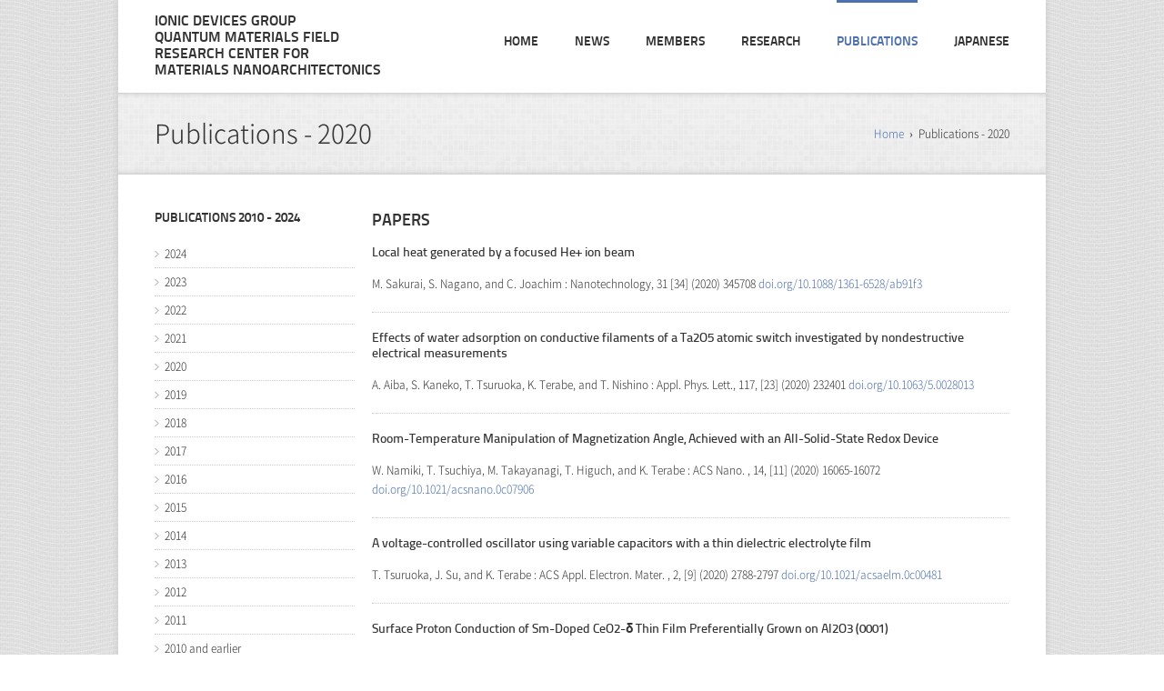

--- FILE ---
content_type: text/html
request_url: https://www.nims.go.jp/ndg/publications_2020_e.html
body_size: 16137
content:
<!DOCTYPE HTML>
<!--[if IE 8]> <html class="ie8 no-js"> <![endif]-->
<!--[if (gte IE 9)|!(IE)]><!--> <html class="no-js"> <!--<![endif]-->
<head>
	<!-- begin meta -->
	<meta charset="utf-8" />
	<meta http-equiv="X-UA-Compatible"  content="IE=edge" />
	<meta name="description" content="" />
	<meta name="keywords" content="" />
	<meta name="author" content="" />
    <meta name="viewport" content="width=device-width, initial-scale=1, maximum-scale=1" />
	<!-- end meta -->
	
	<!-- begin CSS -->
	<link href="style.css" type="text/css" rel="stylesheet" id="main-style" />
	<link href="css/responsive.css" type="text/css" rel="stylesheet" />
	<!--[if IE]> <link href="css/ie.css" type="text/css" rel="stylesheet"> <![endif]-->
	<link href="css/colors/blue.css" type="text/css" rel="stylesheet" id="color-style" />
    <link href="style-switcher/style-switcher.css" type="text/css" rel="stylesheet" />
<!-- end CSS -->
	
    <link href="images/favicon.ico" type="image/x-icon" rel="shortcut icon" />
    <style type="text/css">
    body,td,th {
	font-family: NotoSansCJKjp-Light;
}
    </style>

	<!-- begin JS -->
    <script src="js/jquery-1.8.2.min.js" type="text/javascript"></script> <!-- jQuery -->
    <script src="js/ie.js" type="text/javascript"></script> <!-- IE detection -->
    <script src="js/jquery.easing.1.3.js" type="text/javascript"></script> <!-- jQuery easing -->
	<script src="js/modernizr.custom.js" type="text/javascript"></script> <!-- Modernizr -->
    <!--[if IE 8]>
    <script src="js/respond.min.js" type="text/javascript"></script> 
    <script src="js/selectivizr-min.js" type="text/javascript"></script> 
    <![endif]--> 
    
    <script src="js/ddlevelsmenu.js" type="text/javascript"></script> <!-- drop-down menu -->
    <script type="text/javascript"> <!-- drop-down menu -->
        ddlevelsmenu.setup("nav", "topbar");
    </script>
    <script src="js/tinynav.min.js" type="text/javascript"></script> <!-- tiny nav -->
    <script src="js/jquery.validate.min.js" type="text/javascript"></script> <!-- form validation -->
    <script src="js/jquery.flexslider-min.js" type="text/javascript"></script> <!-- slider -->
    <script src="js/jquery.jcarousel.min.js" type="text/javascript"></script> <!-- carousel -->
    <script src="js/jquery.ui.totop.min.js" type="text/javascript"></script> <!-- scroll to top -->
    <script src="js/jquery.fitvids.js" type="text/javascript"></script> <!-- responsive video embeds -->
    <script src="js/jquery.tweet.js" type="text/javascript"></script> <!-- Twitter widget -->
    <script type="text/javascript" src="js/revslider.jquery.themepunch.plugins.min.js"></script> <!-- swipe gestures -->
    <script src="js/jquery.tipsy.js" type="text/javascript"></script> <!-- tooltips -->
    <script src="js/jquery.fancybox.pack.js" type="text/javascript"></script> <!-- lightbox -->
    <script src="js/jquery.fancybox-media.js" type="text/javascript"></script> <!-- lightbox -->
    <script src="js/froogaloop.min.js" type="text/javascript"></script> <!-- video manipulation -->
    <script src="js/custom.js" type="text/javascript"></script> <!-- jQuery initialization -->
    
    <script type="text/javascript">
$(document).ready(function(){
	// Basic usage
	$('#tooltip-1').tipsy();
	$('#tooltip-2').tipsy();
});
</script>
    <!-- end JS -->
	
	<title>NIMS - Publications - 2020</title>
<meta http-equiv="Content-Type" content="text/html; charset=utf-8" /></head>

<body background="images/background-patterns/boxed/wavecut.png" class="boxed">
<!-- begin container -->
<div id="wrap">
	<!-- begin header -->
    <header id="header" class="container clearfix">
    	<!-- begin logo -->
        <h5 id="logo"><a href=" https://www.nims.go.jp/eng/research/group/ionic-devices/index.html" title="Click to visit NIMS website Group Introduction" class="demo1 btn btn-success" target="_blank">Ionic Devices Group
<br>
 Quantum Materials Field<br>
Research Center for<br>
Materials Nanoarchitectonics</a></h5>
        <!-- end logo -->
        
        <!-- begin navigation wrapper -->
        <div class="nav-wrap clearfix">
        
        

        <!-- begin navigation -->
        <nav id="nav">
            <ul id="navlist" class="clearfix">
                <li><a href="index_e.html">Home</a>
                    
                </li>
                <li><a href="news_e.html" rel="submenu1">News</a>
                    <ul id="submenu1" class="ddsubmenustyle">
                        <li><a href="news_e.html">News - 2023</a></li>
                <li><a href="news_2022_e.html">News - 2022</a></li>
				<li><a href="news_2021_e.html">News - 2021</a></li>
				<li><a href="news_2020_e.html">News - 2020</a></li>
				<li><a href="news_2019_e.html">News - 2019</a></li>
				<li><a href="news_2018_e.html">News - 2018</a></li>
				<li><a href="news_2017_e.html">News - 2017</a></li>
				<li><a href="news_2016_e.html">News - 2016</a></li>
 					</ul>
                </li>
                <li><a href="members_e.html">Members</a>
                    
                </li>
                <li><a href="research_outline_e.html">Research</a></li>
                <li   class="current"><a href="publications_e.html" rel="submenu1">Publications</a>
	          <ul id="submenu1" class="ddsubmenustyle">
				<li><a href="publications_e.html">Publications - 2024</a></li>
                <li><a href="publications_2023_e.html">Publications - 2023</a></li>
				<li><a href="publications_2022_e.html">Publications - 2022</a></li>
				<li><a href="publications_2021_e.html">Publications - 2021</a></li>
				<li><a href="publications_2020_e.html">Publications - 2020</a></li>
				<li><a href="publications_2019_e.html">Publications - 2019</a></li>
				<li><a href="publications_2018_e.html">Publications - 2018</a></li>
				<li><a href="publications_2017_e.html">Publications - 2017</a></li>
                <li><a href="publications_2016_e.html">Publications - 2016</a></li>
                <li><a href="publications_2015_e.html">Publications - 2015</a></li>
                <li><a href="publications_2014_e.html">Publications - 2014</a></li>
                <li><a href="publications_2013_e.html">Publications - 2013</a></li>
                <li><a href="publications_2012_e.html">Publications - 2012</a></li>
                <li><a href="publications_2011_e.html">Publications - 2011</a></li>
                <li><a href="publications_2010_e.html">Publications - 2010</a></li>
              </ul>
            </li>
                
                <li><a href="publications.html">Japanese</a>
                    
                </li>
                
            </ul>
        </nav>
        <!-- end navigation -->
        
        </div>
        <!-- end navigation wrapper -->
    </header>
    <!-- end header -->
	
    <!-- begin page title -->
    <section id="page-title">
    	<div class="container clearfix">
            <h1>Publications - 2020</h1>
            <nav id="breadcrumbs">
                <ul>
                    <li><a href="index_e.html">Home</a> &rsaquo;</li>
                    <li></li>
                    <li>Publications - 2020               
                </li></ul>
            </nav>
        </div>
    </section>
    <!-- begin page title -->
    
    <!-- begin content -->
    <section id="content" class="container clearfix">
    	<!-- begin sidebar -->
        <aside id="sidebar" class="one-fourth">
            <div class="widget">
                <h3>Publications 2010 - 2024</h3>
                <nav>
                    <ul class="menu">
                        <li><a href="publications_e.html">2024</a></li>
						<li><a href="publications_2023_e.html">2023</a></li>
					  <li><a href="publications_2022_e.html">2022</a></li>
						<li><a href="publications_2021_e.html">2021</a></li>
						<li><a href="publications_2020_e.html">2020</a></li>
						<li><a href="publications_2019_e.html">2019</a></li>
						<li><a href="publications_2018_e.html">2018</a></li>
						<li><a href="publications_2017_e.html">2017</a></li>
                        <li><a href="publications_2016_e.html">2016</a></li>
                        <li><a href="publications_2015_e.html">2015</a></li>
                        <li><a href="publications_2014_e.html">2014</a></li>
                        <li><a href="publications_2013_e.html">2013</a></li>
                        <li><a href="publications_2012_e.html">2012</a></li>
                        <li><a href="publications_2011_e.html">2011</a></li>
                        <li><a href="publications_2010_e.html">2010 and earlier</a></li>
                        
                  </ul>
                </nav>
            </div>
        </aside>
        <!-- end sidebar -->
        
		<!-- begin main content -->
        <section id="main" class="three-fourths column-last">
            <!-- begin publications -->
        <ul id="search-results">
			<li><h3>Papers</h3>
			<h4><strong>Local heat generated by a focused He+ ion beam</strong></h4>
            <p>M. Sakurai, S. Nagano, and C. Joachim : Nanotechnology, 31 [34] (2020) 345708 <a href="https://iopscience.iop.org/article/10.1088/1361-6528/ab91f3" target="_blank"> doi.org/10.1088/1361-6528/ab91f3 <br>
                       </a></p>
            </li>
			<li>
			<h4><strong>Effects of water adsorption on conductive filaments of a Ta2O5 atomic switch investigated by nondestructive electrical measurements</strong></h4>
            <p>A. Aiba, S. Kaneko, T. Tsuruoka, K. Terabe, and T. Nishino : Appl. Phys. Lett., 117, [23] (2020) 232401 <a href="https://aip.scitation.org/doi/10.1063/5.0028013" target="_blank"> doi.org/10.1063/5.0028013<br>
                       </a></p>
            </li>
			<li>
			<h4><strong>Room-Temperature Manipulation of Magnetization Angle, Achieved with an All-Solid-State Redox Device</strong></h4>
            <p>W. Namiki, T. Tsuchiya, M. Takayanagi, T. Higuch, and K. Terabe : ACS Nano. , 14, [11] (2020) 16065-16072 <a href="https://pubs.acs.org/doi/10.1021/acsnano.0c07906" target="_blank"> doi.org/10.1021/acsnano.0c07906<br>
                       </a></p>
            </li>
			<li>
			<h4><strong>A voltage-controlled oscillator using variable capacitors with a thin dielectric electrolyte film</strong></h4>
            <p>T. Tsuruoka, J. Su, and K. Terabe : ACS Appl. Electron. Mater. , 2, [9] (2020) 2788-2797 <a href="https://pubs.acs.org/doi/abs/10.1021/acsaelm.0c00481" target="_blank"> doi.org/10.1021/acsaelm.0c00481<br>
                       </a></p>
            </li>
			<li>
			<h4><strong>Surface Proton Conduction of Sm-Doped CeO2-δ Thin Film Preferentially Grown on Al2O3 (0001)</strong></h4>
            <p>D. Nishioka, T. Tsuchiya, W. Namiki, M. Takayanagi, K. Kawamura, T. Fujita, R. Yukawa, K. Horiba, H. Kumigashira, and T. Higuchi : Nanoscale Research Letters 15, [1] (2020) <a href="https://nanoscalereslett.springeropen.com/articles/10.1186/s11671-020-3267-5" target="_blank"> doi.org/10.1186/s11671-020-3267-5<br>
                       </a></p>
            </li>
			<li>
			<h4><strong>Oxygen-tolerant operation of all-solid-state ionic-gating devices: advantage of all-solid-state structure for ionic-gating</strong></h4>
            <p>D. Nishioka, T. Tsuchiya, T. Higuchi, and K. Terabe: Jpn. J. Appl. Phys. 59 [SI] (2020) SIIG09 10.35848/1347-4065/ab7e12 <a href="https://iopscience.iop.org/article/10.35848/1347-4065/ab7e12" target="_blank"> doi.org/10.35848/1347-4065/ab7e12<br>
                       </a></p>
            </li>
			<li>
			<h4><strong>A Graphene oxide-based ionic decision-maker for simple fabrication and stable operation</strong></h4>
            <p>Y. Kitagawa, T. Tsuchiya, D. Etoh, M. Takayanagi, W. Namiki, T. Higuchi, and K. Terabe: Jpn. J. Appl. Phys. 59 [SI] (2020) SIIG03 10.35848/1347-4065/ab740e <a href="https://iopscience.iop.org/article/10.35848/1347-4065/ab740e" target="_blank"> doi.org/10.35848/1347-4065/ab740e<br>
                       </a></p>
            </li>
			<li>
			<h4><strong>A mesoporous SiO2 thin films-based ionic decision-maker for solving multi-armed bandit problems</strong></h4>
            <p>D. Etoh, T. Tsuchiya, Y. Kitagawa, M. Takayanagi, Y. Itoh, T. Tsuruoka, T. Higuchi, K. Terabe: Jpn. J. Appl. Phys. 9 [SI5] (2020) SIIG01 10.35848/1347-4065/ab7437 <a href="https://iopscience.iop.org/article/10.35848/1347-4065/ab7437" target="_blank"> doi.org/10.35848/1347-4065/ab7437<br>
                       </a></p>
            </li>
			<li>
			<h4><strong>Fabrication of a magnesium-ion-conducting magnesium phosphate electrolyte film using atomic layer deposition</strong></h4>
            <p>T. Tsuruoka, T. Tsujita, J. Su, Y. Nishitani, T. Hamamura, Y. Inatomi, K. Nakura, and K. Terabe: Jpn. J. Appl. Phys. 59 [SI](2020) 10.35848/1347-4065/ab79e8 <a href="https://iopscience.iop.org/article/10.35848/1347-4065/ab79e8" target="_blank"> doi.org/10.35848/1347-4065/ab79e8<br>
                       </a></p>
            </li>
			<li>
			<h4><strong>Fabrication of graphene/MoS2 alternately stacked structure for enhanced lithium storage</strong></h4>
            <p>X. Yua, J. Tang, K. Terabe, T. Sasaki, R. Gao, Y. Ito, K. Nakura, K. Asano, and M. Suzuki: MATER. CHEM. PHYS, 239 (2020) 121987 <a href="https://www.sciencedirect.com/science/article/pii/S0254058419307862" target="_blank"> doi.org/10.1016/j.matchemphys.2019.121987<br>
                       </a></p>
            </li>
			<li><h3>Books</h3>
			<h4><strong>Atomic Switch - From Invention to Practical Use and Future Prospects</strong></h4>
            <p>Editor: Masakazu Aono: Springer Nature, 2020</p>
            </li>
            <li>
			</li>
        </ul>
        <!-- end publications -->
        </section>
        <!-- end main content -->
    </section>
    <!-- end content -->  
    
    <!-- begin footer -->
    <footer id="footer">
      <!-- begin footer top -->
      <div id="footer-top">
        <div class="container clearfix">
          <div class="three-fourths">
            <div class="widget">
              <p style="color: ghostwhite">Ionic Devices Group<br>
                <span class="footerh3">Resaerch Center for Materials Nanoarchitectonics (MANA)</span> <br>
                <span class="footerh3">National Institute for Materials Science (NIMS)</span></p>
              <p style="color: ghostwhite">&nbsp;</p>
              <p>‘Leading the world with nanodevices based on a new operating principle’<br>
                <span class="footerpara">The Ionic Devices Group aims to realize the next-generation of nano-systems.</span></br>
              </p>
            </div>
          </div>
          <div class="one-fourth column-last">
            <div class="widget contact-info">
              <p style="color: ghostwhite">Contact </p>
              <div>
                <p class="address"> Room#229 MANA Building<br>
                  National Institute for Materials Science (NIMS) </br>
                  1-1	Namiki, Tsukuba, Ibaraki 305-0044 JAPAN</p>
                <p class="phone">029-860-4734</p>
                <p class="fax">029-860-4790</p>
                <p class="access"><a href="http://www.nims.go.jp/eng/nims/office/tsukuba_namiki.html" target="_blank">Access & Map</a></p>
              </div>
            </div>
          </div>
        </div>
      </div>
      <!-- end footer top -->
      <!-- begin footer bottom -->
      <div id="footer-bottom">
        <div class="container clearfix">
          <div>
            <p>Copyright © 2024 - National Institute for Materials Science (NIMS). All rights reserved. Created by <a href="http://fancygraphics.com" target="_blank">Graficom</a></p>
          </div>
        </div>
      </div>
      <!-- end footer bottom -->
    </footer>
    <!-- end footer -->  
</div>
<!-- end container -->
</body>
</html>

--- FILE ---
content_type: text/html
request_url: https://www.nims.go.jp/ndg/blank.htm
body_size: 128
content:
<!doctype html>
<html>
<head>
<meta charset="utf-8">
<title>Untitled Document</title>
</head>

<body>
</body>
</html>


--- FILE ---
content_type: text/css
request_url: https://www.nims.go.jp/ndg/style.css
body_size: 42448
content:
@charset "utf-8";
/* CSS Document */


/* ----------------------------------------------------------------------
Name: NIMS - 2016
Author: Graficom
Author URL: http://fancygraphics.com
------------------------------------------------------------------------- */


/* ---------------------------------------------------------------------- */
/* Imported Stylesheets (Their order is important.)
/* ---------------------------------------------------------------------- */
@import url('fonts/titillium-text/stylesheet.css');
@import url(http://fonts.googleapis.com/css?family=Droid+Sans:400,700);

@import url('css/html5-reset.css');

@import url('css/flexslider.css');
@import url('css/tipsy.css');
@import url('css/jquery.fancybox.css');

@import url('css/shortcodes.css');
@import url("webfonts/NotoSansCJKjp_Light/stylesheet.css");



/* ---------------------------------------------------------------------- */
/* NIMS Styles
/* ----------------------------------------------------------------------
TABLE OF CONTENTS

-Generic
-Containers
-Headings
-Links
-Text & Content Blocks
-Header
	-Logo 
-Navigation
-Page Title
-Breadcrumbs
-Sidebar
-Columns
-Icon Boxes
-About Us
-404 Error Page
-Search Results
-Pagination
-Entry Slider
-Carousel
-Portfolio & Blog
-Blog
-Portfolio
-Clients
-Forms
-Tables
-Pricing Tables
-Footer
-Widgets
	-Twitter
	-Contact Info
	-Social Links
-Scroll to Top
------------------------------------------------------------------------- */


/* ---------------------------------------------------------------------- */
/* Generic
/* ---------------------------------------------------------------------- */
* {
	margin: 0;
	padding: 0;
	outline: none;
}

body {
	font-family: 'Droid Sans', sans-serif;
	font-size: 12px;
	line-height: 1.5em; /* 18px */
	color: #333;
	/* Fix for webkit rendering */
	-webkit-font-smoothing: antialiased;
	-webkit-text-size-adjust: 100%;
}

body.wide {
	background-color: #fff;
}

body.boxed {
	background-color: #fff;
	background-image: url(images/background-patterns/boxed/wavecut.png);
	background-repeat: repeat;
	background-position: left top;
}

iframe, img, video, audio {
	display: block;	
}

/*img,*/ embed, object, video { /* Note: keeping IMG here will cause problems if you're using foreground images as sprites. */
	max-width: 100%;
}

video {
	width: 100%;
    height: auto;
}

ul {
	list-style: none;	
}

/* Clearfix */

.clear {
	clear: both;
	display: block;
	height: 0;
	overflow: hidden; 
	visibility: hidden;
	width: 0;
}

/* ---------------------------------------------------------------------- */
/* Containers
/* ---------------------------------------------------------------------- */
.wide #wrap {
	overflow: hidden;
	background-color: #fff;
}

.boxed #wrap {
	width: 1020px;
	max-width: 100%;
	margin: 0 auto;
	box-shadow: 0 0 8px rgba(0,0,0,0.11);
	overflow: hidden;
	background-color: #fff;
}

.container {
	width: 940px;
	margin: 0 auto;
}

#main {
	margin-bottom: 0;	
}

/* ---------------------------------------------------------------------- */
/* Headings
/* ---------------------------------------------------------------------- */
h1, h2, h3, h4, h5, h6 {
	margin-bottom: 15px;
}

h1 {
	font-weight: normal;	
	font-size: 2.333em; /* 28px */
	line-height: 1.214em; /* 34px/28px */
}

h2 {
	font-size: 1.75em; /* 21px */
	line-height: 1.285em; /* 27px/21px */
	font-weight: bold; 
}

h3 {
	font-family: 'TitilliumText25L800wt', sans-serif;
	font-weight: bold;
	font-size: 1.5em; /* 18px */
	line-height: 1.333em; /* 24px/18px */
	text-transform: uppercase;
}

h4 {
	font-family: 'TitilliumText25L600wt', sans-serif;
	font-weight: 600;
	font-size: 1.166em; /* 14px */	
	line-height: 1.285em; /* 18px/14px */
}

h5 {
	font-family: NotoSansCJKjp-Light;
	font-weight: bold;
	font-size: 1.166em; /* 14px */
	line-height: 1.285em; /* 18px/14px */
	text-transform: uppercase;
}

h6 {
		
}

/* ---------------------------------------------------------------------- */
/* Links
/* ---------------------------------------------------------------------- */
a, a > * {
	text-decoration: none;
}

a, a > *,
.button,
.jcarousel-prev, .jcarousel-next, 
.iconbox a, .iconbox a * {
	-webkit-transition: color 0.2s ease, background-color 0.2s ease, border 0.2s ease, opacity 0.2s ease-in-out;
	-moz-transition: color 0.2s ease, background-color 0.2s ease, border 0.2s ease, opacity 0.2s ease-in-out;
	-ms-transition: color 0.2s ease, background-color 0.2s ease, border 0.2s ease, opacity 0.2s ease-in-out;
	-o-transition: color 0.2s ease, background-color 0.2s ease, border 0.2s ease, opacity 0.2s ease-in-out;
	transition: color 0.2s ease, background-color 0.2s ease, border 0.2s ease, opacity 0.2s ease-in-out;	
}

a:hover, a > * {
	color: #333;	
}

/* ---------------------------------------------------------------------- */
/* Text & Content Blocks
/* ---------------------------------------------------------------------- */
p {
	margin-bottom: 20px;
	font-family: NotoSansCJKjp-Light;
	font-size: 12px;
	line-height: 1.8em;
}

section,
#page-header {
	margin-bottom: 40px;
}

.float-left {
	float: left;	
}

.float-right {
	float: right;	
}

.tip, caption, .caption {
	color: #999;
	font-size: 0.916em; /* 11px */
	font-style: italic;
}

.grey-text {
	color: #999;	
}

.invisible {
	display: none !important;	
}

hr {
	background-color: #ebebeb;
	color: #ebebeb;
	border: none;
	height: 1px;
	clear: both;
	margin: 40px 0;
}

mark {
	font-style: normal;
    font-weight: normal;	
}

.note {
	color: #E64141;	
}

.intro {
	text-align: center;
}

.intro h1 {
	font-family: 'TitilliumText25L400wt', sans-serif;
	text-transform: uppercase;
}

.intro strong {
	font-family: 'TitilliumText25L800wt', sans-serif;
}

/* ---------------------------------------------------------------------- */
/* Header
/* ---------------------------------------------------------------------- */

/* Logo */

#logo {
	font: 1.3em/1em 'TitilliumText25L800wt', sans-serif; /* 36px */
	float: left;
	text-transform: uppercase;
	margin-top: 10px;
	margin-bottom: 0;
	padding-top: 5px;
	line-height: 120%;
	padding-bottom: 15px;
}

#logo a {
	display: block;
	color: #333;
}

#logo a img {
	max-width: 100%;	
}

/* ---------------------------------------------------------------------- */

/* Japanese Logo */

#logo_j {
	float: left;
	text-transform: uppercase;
	margin-top: 10px;
	margin-bottom: 0;
	padding-top: 5px;
	line-height: 120%;
	font-size: 1.2em;
}

#logo_j a {
	display: block;
	color: #333;
}

#logo_j a img {
	max-width: 100%;	
}

/* ---------------------------------------------------------------------- */
/* Navigation
/* ---------------------------------------------------------------------- */
#nav {
	float: right;
	position: relative;
}

/* Navigation List */

ul#navlist li {
	float: left;
	margin-left: 40px;
}

ul#navlist li a { 
	display: block;
	font-family: 'TitilliumText25L800wt', sans-serif;
	font-weight: bold;
	font-size: 1.166em; /* 14px */
	line-height: normal;
	color: #333;
	text-transform: uppercase;
	border-top: 3px solid transparent;	
	height: 88px;
	line-height: 88px; /* vertically aligns text */
}

/* Drop-Down Menus */

.ddsubmenustyle, .ddsubmenustyle div {
	position: absolute;
	left: 0;
	top: 0;
	visibility: hidden;
	z-index: 100;
}

.ddsubmenustyle > ul {
	border-top: 3px solid;
}

.ddsubmenustyle ul {
	position: absolute;
	left: 0;
	top: 0;
	width: 200px;
}

.ddsubmenustyle li a {
	display: block;
	color: #fff;
	background-color: #333;
	padding: 8px 15px;
	border-top: 1px solid #474747;
	border-bottom: 1px solid #212121;
}

.ddsubmenustyle > ul > li:first-child a {	
	border-top: none;
}

/* Neutral CSS */

.ddiframeshim {
	position: absolute;
	z-index: 500;
	background: transparent;
	border-width: 0;
	width: 0;
	height: 0;
	display: block;
}

/* Tiny Nav */

.tinynav { 
	display: none; 
	padding: 3px;
	border: 1px solid #e0e0e0;
	margin-top: 30px;
	border-radius: 0;
	height: 30px;
}

.tinynav option {
	padding: 3px;
}

/* ---------------------------------------------------------------------- */
/* Page Title
/* ---------------------------------------------------------------------- */
#page-title {
	background: #f0f0f0 url(images/page-title-bg/grey.png) repeat-x left top;
	height: 90px;
}

#page-title h1 {
	float: left;	
	line-height: 90px; /* height of the page-title */
	margin: 0;
}

/* ---------------------------------------------------------------------- */
/* Breadcrumbs
/* ---------------------------------------------------------------------- */
#breadcrumbs {
	float: right;	
	line-height: 90px; /* height of the page-title */
}

#breadcrumbs li {
	display: inline;
}

#breadcrumbs a {
	margin: 0 3px;
}

#breadcrumbs li:last-child {
	margin-left: 3px;
}

/* ---------------------------------------------------------------------- */
/* Sidebar
/* ---------------------------------------------------------------------- */
#sidebar h3 {
	font-family: 'TitilliumText25L800wt', sans-serif;
	font-weight: bold;
	font-size: 1.166em; /* 14px */	
	line-height: 1.285em; /* 18px/14px */	
	text-transform: uppercase;
}

/* ---------------------------------------------------------------------- */
/* Columns
/* ---------------------------------------------------------------------- */
.one-half, .one-third, .one-fourth, .two-thirds, .three-fourths {
	display: inline;
	float: left;
    margin-right: 2%;
}

.one-half {
	width: 49%;	
	max-width: 460px;
}

.one-third {
	width: 32%;	
	max-width: 300px;
}

.one-fourth {
	width: 23.5%;	
	max-width: 220px;
}

.two-thirds {
	width: 66%;	
	max-width: 620px;	
}

.three-fourths {
	width: 74.5%;	
	max-width: 700px;	
}

.column-last { 
	margin-right: 0 !important;
}

/* ---------------------------------------------------------------------- */
/* Icon Boxes
/* ---------------------------------------------------------------------- */
.iconbox-wrap  {
	margin-right: -20px;	
}

.iconbox-wrap .one-fourth {
	width: 220px;
	margin-right: 20px;	
}

.iconbox {
	margin-bottom: 20px;	
}

.iconbox a {
	display: block;
	background-color: #f5f5f5;
	border-bottom: 1px solid #e0e0e0;
	padding: 20px;		
}

.iconbox a > * {
	color: #333;	
}

.iconbox a:hover {
	background-color: #f0f0f0;
}

.iconbox p:last-child {
	margin-bottom: 0;
}

.iconbox-icon {
	width: 36px;
	height: 36px;
	background: #333 no-repeat center center;	
	display: inline-block;
	vertical-align: middle;
	border-radius: 18px;
	margin-right: 10px;
}

.iconbox.applications .iconbox-icon {
	background-image: url(images/icon-boxes/applications.png);	
}

.iconbox.cog .iconbox-icon {
	background-image: url(images/icon-boxes/cog.png);	
}

.iconbox.iphone .iconbox-icon {
	background-image: url(images/icon-boxes/iphone.png);	
}

.iconbox.chemical .iconbox-icon {
	background-image: url(images/icon-boxes/chemical.png);	
}

.iconbox.computer .iconbox-icon {
	background-image: url(images/icon-boxes/computer.png);	
}

.iconbox.globe .iconbox-icon {
	background-image: url(images/icon-boxes/globe.png);	
}

.iconbox.help .iconbox-icon {
	background-image: url(images/icon-boxes/help.png);	
}

.iconbox.laptop .iconbox-icon {
	background-image: url(images/icon-boxes/laptop.png);	
}

.iconbox.light-bulb .iconbox-icon {
	background-image: url(images/icon-boxes/light-bulb.png);	
}

.iconbox.mouse .iconbox-icon {
	background-image: url(images/icon-boxes/mouse.png);	
}

.iconbox.suitcase .iconbox-icon {
	background-image: url(images/icon-boxes/suitcase.png);	
}

.iconbox.write .iconbox-icon {
	background-image: url(images/icon-boxes/write.png);	
}

/* ---------------------------------------------------------------------- */
/* About Us
/* ---------------------------------------------------------------------- */
.about-us {
	padding: 5px;
	background-color: #f5f5f5;
	border: 1px solid #e0e0e0;
	box-shadow: 0 0 0 1px #fff inset;	
}

.about-us.entry-image img, .about-us.entry-slider ul, .about-us.entry-video iframe {
	box-shadow: 0 0 0 1px rgba(255,255,255,0.5);	
}

/* Our Team */

.team-member .photo {
	margin: 0 auto 15px auto;	
	max-width: 100%;
}

.team-member .content {
	margin-bottom: 20px;	
}

.team-member .name {
	margin: 0;
}

.team-member .name, .team-member .job-title {
	text-align: center;
}

.team-member .job-title {
	display: block;
	margin-bottom: 15px;
	color: #888;
}

/* ---------------------------------------------------------------------- */
/* 404 Error Page
/* ---------------------------------------------------------------------- */
.error-404 {
	background: url(images/block-64.png) no-repeat left center;
	padding: 20px 20px 20px 74px;
	margin-bottom: 20px;
}

/* ---------------------------------------------------------------------- */
/* Search Results
/* ---------------------------------------------------------------------- */
ul#search-results li {
	border-top: 1px dotted #ccc;
	padding: 20px 0;
}

ul#search-results li:first-child {
	border: none;	
	padding-top: 0;
}

ul#search-results li:last-child {
	padding-bottom: 0;
}

ul#search-results h2 {
	margin-bottom: 5px;
}

ul#search-results h2 a,
ul#search-results h2 a strong {
	color: #333;
}

ul#search-results p {
	margin: 0;
}

/* ---------------------------------------------------------------------- */
/* Pagination
/* ---------------------------------------------------------------------- */
.page-nav {
	margin-bottom: 40px;
}

.page-nav > span {
	margin-right: 20px;
}

.page-nav ul, .page-nav li, .page-nav > span {
	display: inline-block;
}

.page-nav li, .page-nav > span {
	vertical-align: middle;
	margin-bottom: 10px;	
}

.page-nav li {
	margin-right: 5px;
	line-height: normal;
}

.page-nav a {
	display: block;
	color: #333;
	background-color: #ebebeb; 
}

.page-nav a, .page-nav li.current {
	padding: 5px 10px;
	border-radius: 2px;
	
	background-image: -moz-linear-gradient(top, rgba(255, 255, 255, 0.05), rgba(0, 0, 0, 0.05));
	background-image: -ms-linear-gradient(top, rgba(255, 255, 255, 0.05), rgba(0, 0, 0, 0.05));
	background-image: -o-linear-gradient(top, rgba(255, 255, 255, 0.05), rgba(0, 0, 0, 0.05));
	background-image: -webkit-linear-gradient(top, rgba(255, 255, 255, 0.05), rgba(0, 0, 0, 0.05));
	background-image: linear-gradient(top, rgba(255, 255, 255, 0.05), rgba(0, 0, 0, 0.05));
	background-repeat: repeat-x;
}

.page-nav a:hover, .page-nav li.current {
	color: #fff;
}

/* ---------------------------------------------------------------------- */
/* Entry Slider
/* ---------------------------------------------------------------------- */
.entry-slider .flex-direction-nav a {
	margin-top: -25px;
    width: 25px;
    height: 50px;
}

.entry-slider .flex-direction-nav a.flex-prev {
	background-position: 8px center;
}

.entry-slider .flex-direction-nav a.flex-next {
	background-position: -21px center;	
}

/* ---------------------------------------------------------------------- */
/* Carousel
/* ---------------------------------------------------------------------- */
.jcarousel-container {
	max-width: 100%;
}

.jcarousel-clip {
	overflow: hidden;
	width: 100%;
}

.project-carousel > li {
	float: left;
	width: 220px;
	margin-right: 20px;	
}

.jcarousel-prev, .jcarousel-next {
	position: absolute;
    top: -39px;
    width: 19px;
    height: 19px;
    cursor: pointer;
    background: #ccc url(images/carousel-arrows.png) no-repeat;
}

.jcarousel-prev {
	right: 20px;
	background-position: 7px 6px;
}

.jcarousel-next {
	right: 0;
	background-position: -18px 6px;	
}

.jcarousel-prev-disabled, .jcarousel-prev-disabled:hover, .jcarousel-prev-disabled:focus,
.jcarousel-next-disabled, .jcarousel-next-disabled:hover, .jcarousel-next-disabled:focus {
	background-color: #e0e0e0 !important;
	cursor: default;
}

/* ---------------------------------------------------------------------- */
/* Portfolio & Blog
/* ---------------------------------------------------------------------- */
.entry-image > a,
.entry-slider > ul > li > a {
	display: block;	
	position: relative; /* sets the initial position for the overlay */
}

.entry-image {
	display: inline-block;
}

.entry-image,
.entry-video,
.entry-slider {
	margin-bottom: 15px;	
}

.project-list .entry-image {
	margin-bottom: 0;	
}

.entry-image,
.entry-image img,
.entry-slider,
.entry-slider img {
	max-width: 100%;	
}

.entry-slider iframe {
	margin: 0 auto;	
}

/* Overlay */

.overlay {
	display: block;
	background-color: rgba(255,255,255,0.4);
	background-repeat: no-repeat; 
	background-position: center center;
	width: 100%;
	height: 100%;
	position: absolute;
	top: 0;
	left: 0;
}

.overlay.zoom {
	background-image: url(images/overlay-zoom.png);
}

.project-list li .overlay,
.lightbox .overlay,
.lightbox-video .overlay,
.link-overlay .overlay {
	opacity: 0;
	filter: alpha(opacity=0);
    z-index: 0; /* for Opera */
}

.project-list li:hover .overlay,
.lightbox:hover .overlay,
.lightbox-video:hover .overlay,
.link-overlay:hover .overlay {
	opacity: 1;
	filter: alpha(opacity=100);
    z-index: 1; /* for Opera */
}

.project-list li:hover .zoom,
.lightbox .zoom,
.lightbox-video .zoom,
a.entry-image:link .zoom, a.entry-image:visited .zoom,
.entry-slider a:link .zoom, .entry-slider a:visited .zoom {
	background-image: none;
}

a.entry-image:hover .zoom, a.entry-image:active .zoom,
.entry-slider a:hover .zoom, .entry-slider a:active .zoom {
	background-image: url(images/overlay-zoom.png);
}

/* Portfolio Gallery */

ul.portfolio-grid {
	margin-right: -20px;
}

ul.portfolio-grid > li {
	margin: 0 20px 20px 0;
	text-align: center;
	float: left;
}

ul.portfolio-grid > li.one-fourth {
	width: 220px;
}

ul.portfolio-grid > li.one-third {
	width: 300px;
}

ul.portfolio-grid > li.one-half {
	width: 460px;
}

/* Filter */

#filter {
	margin-bottom: 40px;	
}

#filter > span {
	margin: 5px 10px 5px 0;
}

#filter ul, #filter li {
	display: inline-block;
}

#filter li {
	margin: 5px 5px 5px 0;	
}

#filter li, #filter > span {
	vertical-align: middle;	
}

#filter a {
	display: block;
	line-height: normal;
	color: #333;
	background-color: #ebebeb;
	padding: 6px 10px;
	border-radius: 2px;
	
	background-image: -moz-linear-gradient(top, rgba(255, 255, 255, 0.05), rgba(0, 0, 0, 0.05));
	background-image: -ms-linear-gradient(top, rgba(255, 255, 255, 0.05), rgba(0, 0, 0, 0.05));
	background-image: -o-linear-gradient(top, rgba(255, 255, 255, 0.05), rgba(0, 0, 0, 0.05));
	background-image: -webkit-linear-gradient(top, rgba(255, 255, 255, 0.05), rgba(0, 0, 0, 0.05));
	background-image: linear-gradient(top, rgba(255, 255, 255, 0.05), rgba(0, 0, 0, 0.05));
	background-repeat: repeat-x;
}

#filter a:hover, #filter a.selected {
	color: #fff;
}

/* Start: Recommended Isotope styles */

/**** Isotope Filtering ****/

.isotope-item {
  z-index: 2;
}

.isotope-hidden.isotope-item {
  pointer-events: none;
  z-index: 1;
}

/**** Isotope CSS3 transitions ****/

.isotope,
.isotope .isotope-item {
  -webkit-transition-duration: 0.8s;
     -moz-transition-duration: 0.8s;
      -ms-transition-duration: 0.8s;
       -o-transition-duration: 0.8s;
          transition-duration: 0.8s;
}

.isotope {
  -webkit-transition-property: height, width;
     -moz-transition-property: height, width;
      -ms-transition-property: height, width;
       -o-transition-property: height, width;
          transition-property: height, width;
}

.isotope .isotope-item {
  -webkit-transition-property: -webkit-transform, opacity;
     -moz-transition-property:    -moz-transform, opacity;
      -ms-transition-property:     -ms-transform, opacity;
       -o-transition-property:      -o-transform, opacity;
          transition-property:         transform, opacity;
}

/**** disabling Isotope CSS3 transitions ****/

.isotope.no-transition,
.isotope.no-transition .isotope-item,
.isotope .isotope-item.no-transition {
  -webkit-transition-duration: 0s;
     -moz-transition-duration: 0s;
      -ms-transition-duration: 0s;
       -o-transition-duration: 0s;
          transition-duration: 0s;
}

/* End: Recommended Isotope styles */

/* ---------------------------------------------------------------------- */
/* Blog
/* ---------------------------------------------------------------------- */
.post-carousel .entry {
	border-bottom: 1px dotted #ccc;
	overflow: hidden;
}

.post-carousel .entry,
.post-carousel .entry-date {
	margin-bottom: 20px;	
}

.blog-entry-list .entry {
	border-top: 1px dotted #ccc;	
	padding-top: 40px;
	margin-bottom: 20px;
}

.blog-entry-list .entry:first-child {
	border: none;
	padding-top: 0;
}

.entry-date {
	float: left;
	margin-right: 20px;	
	color: #fff;
	text-align: center;
	text-transform: uppercase;
}

.entry-day {
	width: 50px;
	height: 42px;
	border-radius: 2px 2px 0 0;
	background-color: #333;
	font-family: 'TitilliumText25L600wt', sans-serif;
	font-weight: 600;
	font-size: 1.2em; /* 18px */
	line-height: 42px; /* vertical align */
}

.entry-month {
	width: 50px;
	height: 30px;
	border-radius: 0 0 2px 2px;
	font-family: 'TitilliumText25L600wt', sans-serif;
    font-weight: 600;
	font-size: 1.166em; /* 14px */
	line-height: 30px; /* vertical align */
	box-shadow: 0 1px rgba(255,255,255,0.15) inset;
}

.entry-month2 {
	width: 50px;
	height: 30px;
	border-radius: 0 0 2px 2px;
	font-family: 'TitilliumText25L600wt', sans-serif;
	font-weight: 600;
	font-size: 1.166em; /* 14px */
	line-height: 30px; /* vertical align */
	background-color: #FBB829;
}

.entry-month3 {
	width: 50px;
	height: 30px;
	border-radius: 0 0 2px 2px;
	font-family: 'TitilliumText25L600wt', sans-serif;
	font-weight: 600;
	font-size: 1.166em; /* 14px */
	line-height: 30px; /* vertical align */
	background-color: #B21212;
}
.entry-body {
	overflow: hidden;
}

.entry-title {
	margin-bottom: 5px;	
}

.entry-title a {
	color: #333;	
}

/* Meta */

.blog-entry-list .entry-meta {
	margin-bottom: 15px;	
}

.blog-entry-list .entry-meta span {
	background: no-repeat left center;
	padding-right: 12px;
	margin-right: 12px;
	border-right: 1px solid #ccc;
}

.blog-entry-list .entry-meta span:last-child {
	border: none;
	padding-right: 0;
	margin-right: 0;
}

.blog-entry-list .entry-meta .author {
	background-image: url(images/blog/author.png);
	padding-left: 21px;	
}

.blog-entry-list .entry-meta .category {
	background-image: url(images/blog/folder.png);
	padding-left: 23px;	
}

.blog-entry-list .entry-meta .comments {
	background-image: url(images/blog/comment.png);
	padding-left: 21px;	
}

/* Tags */

.tags li {
	float: left;
	margin: 0 5px 5px 0;
}

.tags a {
	display: block;
	color: #333;
	background-color: #ebebeb; 
	padding: 5px 10px;
	border-radius: 2px;
	
	background-image: -moz-linear-gradient(top, rgba(255, 255, 255, 0.05), rgba(0, 0, 0, 0.05));
	background-image: -ms-linear-gradient(top, rgba(255, 255, 255, 0.05), rgba(0, 0, 0, 0.05));
	background-image: -o-linear-gradient(top, rgba(255, 255, 255, 0.05), rgba(0, 0, 0, 0.05));
	background-image: -webkit-linear-gradient(top, rgba(255, 255, 255, 0.05), rgba(0, 0, 0, 0.05));
	background-image: linear-gradient(top, rgba(255, 255, 255, 0.05), rgba(0, 0, 0, 0.05));
	background-repeat: repeat-x;
}

.tags a:hover {
	color: #fff;
}

/* Comments */

/* Comment List */

ol.comment-list, ol.children {
	list-style: none;
}

#comment-1 {
	border-top: none;	
}

li.comment .comment-wrap {
	padding: 20px 0;
	border-top: 1px dotted #ccc;	
}

li.comment ol.children {
	margin-left: 65px;	
}

/* Comment List Content */

ol.comment-list .avatar-wrap {
	float: left;
	margin-right: 15px;
}

ol.comment-list .avatar-wrap a.comment-edit-link {
	display: block;
	margin-top: 10px;
	text-align: center;
	font-style: italic;
}

ol.comment-list .comment-details {
	overflow: hidden;
}

ol.comment-list .comment-author {
	font-weight: bold;	
}

ol.comment-list .comment-author a {
    color: #333;
}

ol.comment-list .comment-author.post-author span {
	color: #e64141;
}

ol.comment-list .comment-meta {
	margin-bottom: 15px;	
	color: #888;
}

ol.comment-list .comment-reply-link {
	font-style: italic;
}

/* Respond (Leave a Comment) */

#reply-title small {
	float: right;
	margin-top: 3px;
	font-family: 'Droid Sans', sans-serif;
	font-size: 0.666em; /* 12px/18px */
	line-height: 1.5em; /* 18px/12px */
	font-weight: normal;
	text-transform: none;
	font-style: italic;
}

/* ---------------------------------------------------------------------- */
/* Portfolio
/* ---------------------------------------------------------------------- */
.project-list a {
	display: block;
}

.project-list .entry-title {
	color: #333;	
}

.project-list .entry-meta {
	text-align: center;
	padding: 15px;
	background-color: #f5f5f5;
	border-bottom: 1px solid #e0e0e0;
}

.project-list .entry:hover .entry-meta {
	background-color: #f0f0f0;
}

.project-list .entry-meta p {
	margin: 0;
}

.project-list .entry-content {
	color: #666;
}

.entry-image {
	position: relative;
}

/* ---------------------------------------------------------------------- */
/* Clients
/* ---------------------------------------------------------------------- */
.clients {
	margin: 0 -10px 20px 0;	
}

.clients li {
	float: left;	
	margin: 0 10px 10px 0;
	width: 176px;
	border: 1px solid #e0e0e0;
	box-shadow: 0 0 1px #fff inset;
	padding: 1px;
}

.clients a {
	display: block;
	background-color: #fff;
	border: 4px solid #f5f5f5;
}

.clients img {
	opacity: 0.75;
	filter: alpha(opacity=75);
	max-width: 100%;
}

.clients li:hover {
	border-color: #ccc;
}

.clients li:hover a {
	border-color: #f0f0f0;
}

.clients li:hover img {
	opacity: 1;
	filter: alpha(opacity=100);
}

/* ---------------------------------------------------------------------- */
/* Forms
/* ---------------------------------------------------------------------- */
input, textarea, select {
	font-family: inherit;
	font-size: inherit;
	line-height: inherit;
	color: inherit;
	-webkit-appearance: none; /* Fix for Mobile Safari */
}

/* Fix for Mobile Safari */
input[type="checkbox"] { 
	-webkit-appearance: checkbox; 
}

input[type="radio"] { 
	-webkit-appearance: radio; 
}

input {
	line-height: normal;	
}

textarea {
	overflow: auto; /* removes scrollbar in IE */	
}

input[type="submit"] {
	width: auto;
}

::-webkit-input-placeholder { /* Chrome, Safari */
	color: #999;
}

/* Firefox */
:-moz-placeholder { 
   color: #999;
}

::-moz-focus-inner { /* removes the extra padding and dotted border on buttons in Firefox */	      
	padding: 0;         
	border: none;
}

/* Search Form */

#search-form {	
	position: relative;
	margin-top: 30px;
	float: right;
	margin-left: 20px;
}

#search-submit {
	width: 30px;
	height: 30px;
	background: url(images/magnifying-glass.png) no-repeat center center;
	border: none;
	text-indent: -10000em;
	cursor: pointer;
	border-radius: 2px;
}

/* After Click */

#s {
	position: absolute;
	top: 40px;
	right: 0;	
	padding: 6px 10px;
	border: 1px solid #ebebeb;
	width: 198px;
    z-index: 1000;
    border-radius: 0;
}

/* Content Form */

.content-form p {
    margin-bottom: 10px;
}

.content-form input, .content-form textarea, .content-form select {
	background-color: #f5f5f5;	
	border: 1px solid #e0e0e0;
	padding: 6px 10px;
	border-radius: 0;
}

.content-form input:hover, .content-form textarea:hover, .content-form select:hover,
.content-form input:focus, .content-form textarea:focus, .content-form select:focus {
	border-color: #ccc;
}

.content-form input {
	width: 50%;
}

.content-form label, .content-form input, .content-form textarea, .content-form select {
    margin-bottom: 5px;
}

.content-form label {
	display: block;
	clear: both;
}

.content-form .error {
	color: #E64141;
}

.content-form textarea, .content-form select {
	width: 60%;
	height: 160px;
}

.content-form input[type="file"] {
    padding: 0;
    border: none;
}

/* Newsletter */

#newsletter-form input#newsletter {
	width: 90%; /* 198px/220px */
	background-color: #404040;
	border: 1px solid #4c4c4c;
}

#newsletter-form input.button {
	margin-right: 0;
	margin-top: 10px;
	background-color: #1a1a1a;
	
	background-image: -moz-linear-gradient(top, rgba(255, 255, 255, 0.04), rgba(0, 0, 0, 0.04));
	background-image: -ms-linear-gradient(top, rgba(255, 255, 255, 0.04), rgba(0, 0, 0, 0.04));
	background-image: -o-linear-gradient(top, rgba(255, 255, 255, 0.04), rgba(0, 0, 0, 0.04));
	background-image: -webkit-linear-gradient(top, rgba(255, 255, 255, 0.04), rgba(0, 0, 0, 0.04));
	background-image: linear-gradient(top, rgba(255, 255, 255, 0.04), rgba(0, 0, 0, 0.04));
	background-repeat: repeat-x;
}

#newsletter-form input.button:hover {
	background-color: #4d4d4d;	
}

/* Comment Form */

#comment-form p {
    margin-bottom: 10px;
}

#comment-form input, #comment-form textarea {
	background-color: #f5f5f5;	
	border: 1px solid #e0e0e0;
	padding: 6px 10px;
	border-radius: 0;
}

#comment-form input:hover, #comment-form textarea:hover,
#comment-form input:focus, #comment-form textarea:focus {
	border-color: #ccc;
}

#comment-form input {
	width: 50%; 
}

#comment-form label, #comment-form input, #comment-form textarea {
    margin-bottom: 5px;
}

#comment-form label {
	display: block;
	clear: both;
}

#comment-form .error {
	color: #E64141;
}

#comment-form textarea {
	width: 60%;
	height: 160px;
}

/* ---------------------------------------------------------------------- */
/* Tables
/* ---------------------------------------------------------------------- */

/* Generic Table */

.gen-table {
	width: 100%;	
	margin-bottom: 20px;
}

.gen-table caption {
	margin-bottom: 10px;
}

.gen-table th {
	font-weight: bold;
}

.gen-table th, .gen-table td {
	background-color: #fff;
	padding: 5px;	
	text-align: center;
	border: 1px solid #e0e0e0;	
	vertical-align: top;
}

.gen-table .empty-left-top {
	background-color: transparent;
	border-left-color: transparent;
	border-top-color: transparent;
}

.gen-table .empty-left-bottom {
	background-color: transparent;	
	border-left-color: transparent;
	border-bottom-color: transparent;
}

.gen-table td.top-left {
	text-align: left;
	vertical-align: top;
}

.gen-table thead th {
	font-size: 1.166em; /* 14px */
}

.gen-table thead th,
.gen-table tfoot td {
	background-color: #ebebeb;	
	border-color: #d9d9d9;
}

.gen-table tbody th,
.gen-table tr.odd th, .gen-table tr.odd td {
	background-color: #f5f5f5;
}

.gen-table tfoot td {
	font-style: italic;
	font-size: 0.916em; /* 11px */
}

.gen-table tfoot .button {
	font-style: normal;
	font-size: 1.09em; /* 12px/11px */
	margin: 5px 0;
}

.gen-table tfoot + tbody tr.row-last th, 
.gen-table tfoot + tbody tr.row-last td {
	border-bottom-color: #d9d9d9;	
}

.gen-table tbody tr:hover th, .gen-table tbody tr:hover td {
	background-color: #edf3fc;	
}

/* ---------------------------------------------------------------------- */
/* Pricing Tables
/* ---------------------------------------------------------------------- */

/* Pricing Boxes */

.pricing-box {
	margin-bottom: 20px;	
	text-align: center;
}

.pricing-box .price,
.pricing-box .footer {
	background-color: #f0f0f0;
	border: 1px solid #d9d9d9;	
}

.pricing-box .footer {
	padding: 10px 15px;
}

.pricing-box ul.features {
	background-color: #fff;	
	border: 1px solid #ebebeb;
	border-top: none;
	border-bottom: none;
	padding: 10px 15px;
}

.pricing-box ul.features li {
	border-top: 1px solid #ebebeb;
	padding: 5px 0;	
}

.pricing-box ul.features li:first-child {
	border: none;	
}

.pricing-box .button {
	margin: 5px 0;	
}

.pricing-box .title {
	background-color: #d9d9d9;
	border: 1px solid #ccc;
	border-bottom: none;
	padding: 5px 15px;
	margin: 0;
	
	font-family: 'TitilliumText25L800wt', sans-serif;
	font-weight: bold;
	font-size: 1.5em; /* 18px */
	line-height: 1.333em; /* 24px/18px */
	text-transform: uppercase;
}

.pricing-box .title,
.pricing-box .price,
.pricing-box .footer {
	background-image: -moz-linear-gradient(top, rgba(255, 255, 255, 0.04), rgba(0, 0, 0, 0.04));
	background-image: -ms-linear-gradient(top, rgba(255, 255, 255, 0.04), rgba(0, 0, 0, 0.04));
	background-image: -o-linear-gradient(top, rgba(255, 255, 255, 0.04), rgba(0, 0, 0, 0.04));
	background-image: -webkit-linear-gradient(top, rgba(255, 255, 255, 0.04), rgba(0, 0, 0, 0.04));
	background-image: linear-gradient(top, rgba(255, 255, 255, 0.04), rgba(0, 0, 0, 0.04));
	background-repeat: repeat-x;
}

.pricing-box .price {
	line-height: normal;
	padding: 10px 15px;
	margin: 0;	
	border-top: 1px solid rgba(255,255,255,0.4);
}

.pricing-box .price span {
	font-weight: bold;
	font-size: 2.5em; /* 30px */
	color: #699900;
}

.pricing-box .price sup {
	font-size: 100%;
}

.pricing-box.featured {
	box-shadow: 0 0 8px rgba(0,0,0,0.08);
}

.pricing-box.featured .title {
	background-image: -moz-linear-gradient(top, rgba(0, 0, 0, 0.08), rgba(0, 0, 0, 0.16));
	background-image: -ms-linear-gradient(top, rgba(0, 0, 0, 0.08), rgba(0, 0, 0, 0.16));
	background-image: -o-linear-gradient(top, rgba(0, 0, 0, 0.08), rgba(0, 0, 0, 0.16));
	background-image: -webkit-linear-gradient(top, rgba(0, 0, 0, 0.08), rgba(0, 0, 0, 0.16));
	background-image: linear-gradient(top, rgba(0, 0, 0, 0.08), rgba(0, 0, 0, 0.16));
	background-repeat: repeat-x;	
}

.pricing-box.featured .title,
.pricing-box.featured .price span,
.pricing-box.featured .price sup {
	color: #fff;
}

.pricing-box.featured .price {
	border-top: 1px solid rgba(255,255,255,0.1) !important;
}

/* Pricing Tables */

.pricing-table {
	margin-right: 0;	
	margin-left: -1px;
}

.pricing-table.featured {
	position: relative;
	z-index: 1;
}

.pricing-table.one-fourth {
	width: 25.106%; /* 236px */
	max-width: 236px;
}

.pricing-table.one-third {
	width: 33.404%; /* 314px */
	max-width: 314px;
}

/* ---------------------------------------------------------------------- */
/* Footer
/* ---------------------------------------------------------------------- */
#footer {
	color: #999;
	margin-top: 40px;	
}

#footer a:hover {
	color: #ebebeb;	
}

#footer h3 {
	color: #ebebeb;
	font-size: 1.166em; /* 14px */	
	line-height: 1.285em; /* 18px/14px */	
}

#footer-top {
	background-color: #333;
	border-top: 3px solid #212121;
	padding: 37px 0 15px;
}

#footer-bottom {
	background-color: #262626;
	border-top: 1px solid #202020;
	font-size: 0.916em; /* 11px */	
	padding: 30px 0;
}

#footer-bottom a {
	color: #ccc;
}

/* ---------------------------------------------------------------------- */
/* Widgets
/* ---------------------------------------------------------------------- */
.widget {
	margin-bottom: 20px;
}

#sidebar .widget {
	margin-bottom: 30px;
}

/* Twitter */

.twitter-widget ul li {
	background: url(images/social-media/twitter.png) no-repeat left 0.416em; /* 5px */
	padding-left: 26px;
	margin-bottom: 20px;	
	word-wrap: break-word; /* for Chrome */
}

.twitter-widget ul li > span {
	display: block;
}

.tweet_time {
	font-size: 0.916em; /* 11px */
	margin-top: 5px;
}

.tweet_time a {
	color: #ccc;
}

/* Flickr */

.flickr-widget ul {
	margin-right: -5px;	
}

.flickr-widget ul li {
	float: left;
	margin: 0 5px 5px 0;	
}

.flickr-widget ul img {
    height: 70px;
    width: 70px;
}

/* Contact Info */

.contact-info div p {
    background-repeat: no-repeat;
    padding-left: 23px;
	margin-bottom: 15px;
}

.contact-info .address {
	background-image: url(images/contact/home.png);
	background-position: left 0.083em; /* 1px */
}

.contact-info .phone {
	background-image: url(images/contact/phone.png);
	background-position: left 0.083em; /* 1px */
}

.contact-info .fax {
	background-image: url(images/contact/fax.png);
	background-position: left 0.166em; /* 2px */
}

.contact-info .email {
	background-image: url(images/contact/mail.png);
	background-position: left 0.25em; /* 3px */
}
.contact-info .access {
	background-image: url(images/contact/access.png);
	background-position: left 0.25em; /* 3px */
}

.contact-info .business-hours {
	background-image: url(images/contact/clock.png);
	background-position: left 0.166em; /* 2px */
}

/* Social Links */

.social-links {
	margin-right: -17px;	
	max-width: 100%;
}

.team-member .social-links {
	text-align: center;	
	padding-top: 10px;
	border-top: 1px solid #ebebeb;
	border-bottom: 1px solid #ebebeb;
	margin-bottom: 15px;
}

.team-member .social-links li {
	margin-bottom: 10px;
}

.social-links li {
	display: inline-block;
	vertical-align: middle;
	margin: 0 17px 20px 0;	
}

.social-links a {
	display: block;
	text-indent: -10000em;
	background-repeat: no-repeat;
	background-position: left top;	
}

.social-links .twitter a {
	background-image: url(images/social-media/twitter.png);
	width: 20px;
	height: 15px;
}

.social-links .facebook a {
	background-image: url(images/social-media/facebook.png);
	width: 16px;
	height: 16px;
}

.social-links .google-plus a {
	background-image: url(images/social-media/google-plus.png);
	width: 16px;
	height: 16px;
}

.social-links .linkedin a {
	background-image: url(images/social-media/linkedin.png);
	width: 16px;
	height: 16px;
}

.social-links .vimeo a {
	background-image: url(images/social-media/vimeo.png);
	width: 16px;
	height: 15px;
}

.social-links .youtube a {
	background-image: url(images/social-media/youtube.png);
	width: 16px;
	height: 15px;
}

.social-links .skype a {
	background-image: url(images/social-media/skype.png);
	width: 16px;
	height: 16px;
}

.social-links .mail a {
	background-image: url(images/contact/mail.png);
	width: 15px;
	height: 11px;
}


/* Footer Social Links */

#footer .social-links {
	float: right;	
}

#footer .social-links li, #footer-bottom p {
	margin-bottom: 0;
}

#footer .social-links .twitter a {
	background-image: url(images/footer/footer-twitter.png);
}

#footer .social-links .facebook a {
	background-image: url(images/footer/footer-facebook.png);
}

#footer .social-links .google-plus a {
	background-image: url(images/footer/footer-google-plus.png);
}

#footer .social-links .linkedin a {
	background-image: url(images/footer/footer-linkedin.png);
}

#footer .social-links .vimeo a {
	background-image: url(images/footer/footer-vimeo.png);
}

#footer .social-links .youtube a {
	background-image: url(images/footer/footer-youtube.png);
}

#footer .social-links .skype a {
	background-image: url(images/footer/footer-skype.png);
}

/* Menu with Separators */

.widget ul.menu li {
	border-bottom: 1px dotted #ccc;
}

.widget ul.menu li > a {
	display: block;
    color: #333;
    padding: 6px 0 6px 11px;
	background: url(images/bullets/list-arrow.png) no-repeat left 1em; /* 12px */
}

/* ---------------------------------------------------------------------- */
/* Scroll to Top
/* ---------------------------------------------------------------------- */
#toTop, #toTopHover {
	background: url(images/scroll-top.png) no-repeat center center;
	width: 40px;
	height: 40px;
	overflow: hidden;
	bottom: 57px;
	right: 20px;
	text-indent: -10000em;
	position: fixed;
	border-radius: 2px;
}

#toTop {
	display: none;
	background-color: #999;
}

#toTopHover {
	display: block;
	opacity: 0;
}

#toTop:active, #toTop:focus {
	outline: none;
}

/* ---------------------------------------------------------------------- */
/* Center in DIV
/* ---------------------------------------------------------------------- */

main {
  background: #4D70B1;
  margin: 20px 0;
  padding: 10px;
  font-size:1.5em;
  color: white;
}
/* ---------------------------------------------------------------------- */
/* Center Image
/* ---------------------------------------------------------------------- */
.imagecenter {
	display: block;
    margin : auto;}
	
/* ---------------------------------------------------------------------- */
/* Text Center
/* ---------------------------------------------------------------------- */
.center {
    text-align: center;
	padding-top: 50px;
    color: red;
	font-weight:bold;    
}

/* ---------------------------------------------------------------------- */
/* Text Center
/* ---------------------------------------------------------------------- */

.member-heading {
  text-align: center;
	background: #4D70B1;
  margin-top: 10px;
  margin-bottom: 20px;
  padding: 10px;
  font-size:1.3em;
  color: white;
}

/* ---------------------------------------------------------------------- */
/* H5 Text Decoration = none
/* ---------------------------------------------------------------------- */

.h5-2 {
	font-family: NotoSansCJKjp-Light;
	font-weight: bold;
	color: #333333;
	font-size: 1.166em; /* 14px */
	line-height: 1.285em; /* 18px/14px */
	text-decoration: none;
}

--- FILE ---
content_type: text/css
request_url: https://www.nims.go.jp/ndg/css/responsive.css
body_size: 6285
content:
@charset "utf-8";
/* CSS Document */


/* ----------------------------------------------------------------------
Name: NIMS - 2016
Author: Graficom
Author URL: http://fancygraphics.com
------------------------------------------------------------------------- */
/* ---------------------------------------------------------------------- */
/* Media Queries
/* ---------------------------------------------------------------------- */
/* Standard 960 or larger (browsers) */
@media only screen and (min-width: 960px) {
	
}
/* ---------------------------------------------------------------------- */
/* Smaller than standard 960 (devices and browsers) */
@media only screen and (max-width: 959px) {
	
	/* Tiny Nav */

    .js .tinynav { 
		display: block; 
	}
	
    .js #navlist { 
		display: none; 
	}
	
	#nav, .tinynav {
		width: 370px;
	}
	
	/* Header */
	
	#header {
		margin-bottom: 30px;	
	}
}
/* ---------------------------------------------------------------------- */
/* Tablet Portrait size to standard 960 (devices and browsers) */
@media only screen and (min-width: 768px) and (max-width: 959px) {
	
	/* Container */ 
	
	.container {
		width: 748px;	
	}
	
	/* Carousel */
	
	.project-carousel > li,
	.iconbox-wrap .one-fourth {
		margin-right: 44px;
	}
	
	/* Icon Boxes */
	
	.iconbox-wrap {
		margin-right: -44px;	
	}
	
	/* Related Posts */
	
	.related-posts .post-carousel > li {
		width: 172px;
		margin-right: 20px;
	}
	
	/* About Us */
	
	.team-member.one-fourth {
		width: 172px;
		margin-right: 20px;
	}
	
	/* Clients */
	
	.clients {
		margin: 0 -20px 20px 0;
	}
	
	.clients li {
		width: 168px;
		margin: 0 20px 20px 0;
	}
	
	/* FlexSlider */
	
	.flex-caption {
		bottom: 91px;	
	}
	.flex-caption2 {
		bottom: 91px;	
	}
	
	/* Portfolio */
	
	ul.portfolio-grid > li.one-fourth {
		width: 172px;	
	}
	
	ul.portfolio-grid > li.one-third {
		width: 236px;
	}
	
	ul.portfolio-grid > li.one-half {
		width: 364px;
	}
	
}
/* ---------------------------------------------------------------------- */
/* All Mobile Sizes (devices and browser) */
@media only screen and (max-width: 767px) {
	
	/* Slider */

    .flex-caption {
		display: none;	
	}
	.flex-caption2 {
		display: none;	
	}
	
	/* Columns */
	
	.one-half, .one-third, .one-fourth, .two-thirds, .three-fourths {
		float: none;
		display: block;
		margin-right: 0;
		width: 100%;
		max-width: none;
	}
	
	/* Floats */
	
	.float-left, .float-right {
		float: none;	
	}
	
	/* Containers */
	
	#main, #sidebar {
		margin-bottom: 40px;	
	}
	
	/* Header */
	
	#logo {
		float: none;
		text-align: center;
		margin-left: auto;
		margin-right: auto;
	}
	
	#logo a, #logo img {
		display: inline-block;	
	}
	
	/* Footer */
	
	#footer-top > .container > div {
		margin-top: 40px;
	}
	
	#footer-bottom > .container > div {
		margin-top: 20px;
	}
	
	#footer-top > .container > div:first-child,
	#footer-bottom > .container > div:first-child {
		margin-top: 0;
	}
	
	#footer .social-links {
		float: none;
	}

	/* About Us */
	
	.team-member.one-fourth {
		width: 100%;
		margin-right: 0;
	}
	
	/* Images */
	
	.entry-image.float-left, .float-left.caption,
	.entry-image.float-right, .float-right.caption {
		margin: 20px 0;	
	}
	
	/* Comment Form and Contact Form */
	
	#comment-form input, .content-form input {
		width: 80%;
	}
	
	#comment-form textarea, .content-form textarea, .content-form select {
		width: 90%;
	}
	
	/* Icon Boxes */
	
	.iconbox-wrap {
		margin-right: 0;	
	}
	
	.iconbox-wrap .one-fourth {
		float: none;
		margin: 0 auto;	
	}
	
	/* Clients */
	
	.clients {
		margin: 0 -10px 10px 0;
	}
	
	.clients li {
		margin: 0 10px 10px 0;
	}
	
	/* Breadcrumbs */
	
	#breadcrumbs {
		display: none;	
	}
	
	/* Infobox */
	
	.infobox div.with-button {
		display: block;	
	}
	
	.infobox .button {
		display: none;
	}

	.infobox .mobile-button {
		float: none;
		display: inline-block;
		margin-left: 0;
		margin-top: 20px;
	}
	
	/* Pricing Tables */
	
	.pricing-table {
		margin-left: 0;
	}
	
	.pricing-table.one-fourth, .pricing-table.one-third {
		max-width: 100%;
		width: 100%;
	}
	
	/* Carousel */
	
	ul.portfolio-grid {
		margin-right: 0;
	}
	
	/* Portfolio Grid */
	
	ul.portfolio-grid > li {
		float: none;
		max-width: 100%;
		margin-right: 0;
	}
	
}
/* ---------------------------------------------------------------------- */
/* Mobile Landscape Size to Tablet Portrait (devices and browsers) */
@media only screen and (min-width: 480px) and (max-width: 767px) {
	
	/* Container */
	
	.container {
		width: 420px;
	}
	
	/* Carousel */
	
	.project-carousel > li {
		width: 200px;	
	}
	
	/* Portfolio Grid */
	
	ul.portfolio-grid > li.one-fourth {
		margin-left: 100px;
		margin-right: 100px;
	}
	
	ul.portfolio-grid > li.one-third {
		margin-left: 60px;
		margin-right: 60px;
	}
	
	/* Clients */
	
	.clients li {
		width: 129px;
	}
	
}

/* ---------------------------------------------------------------------- */
/* Mobile Portrait Size to Mobile Landscape Size (devices and browsers) */
@media only screen and (max-width: 479px) {
	
	/* Container */
	
	.container {
		width: 300px;	
	}
	
	/* Carousel */
	
	.project-carousel > li {
		margin-left: 40px;
		margin-right: 40px;
	}
	
	/* Portfolio Grid */
	
	ul.portfolio-grid > li.one-fourth {
		margin-left: 40px;
		margin-right: 40px;
	}

	/* Clients */
	
	.clients li {
		width: 141px;
	}
	
	/* Flexslider */
	
	.flex-direction-nav a {
		height: 87px;
		margin-top: -43px;	
	}
	
	/* Revolution Slider */
	
	.tp-leftarrow, .tp-rightarrow {
		height: 70px;
		margin-top: -35px /* half the height */	
	}
	
	/* Tiny Nav */
	
	#nav, .tinynav {
		width: 250px;
	}
	
	/* Responsive Image */
	
	.responsive-image {
  height: auto;
  width: 96%;
 
}
}

--- FILE ---
content_type: text/css
request_url: https://www.nims.go.jp/ndg/css/colors/blue.css
body_size: 4162
content:
@charset "utf-8";
/* CSS Document */


/* ----------------------------------------------------------------------
Name: NIMS - 2016
Author: Graficom
Author URL: http://fancygraphics.com
------------------------------------------------------------------------- */


/* ---------------------------------------------------------------------- */
/* NIMS Blue Styles
/* ----------------------------------------------------------------------
TABLE OF CONTENTS

-Text
-Background Colors
-Borders
-Media Player
------------------------------------------------------------------------- */


/* ---------------------------------------------------------------------- */
/* Text
/* ---------------------------------------------------------------------- */
a, a > *,
.intro strong,
.iconbox a:hover .iconbox-title,
.entry-title a:hover,
ul#navlist li.current a, ul#navlist li a:hover,
.project-list li:hover .entry-title,
ul#search-results h2 a:hover,
ul#search-results h2 a:hover strong,
.widget ul.menu li > a:hover, .widget ul.menu li.current-menu-item > a,
.tabs ul.nav li a:hover, .tabs ul.nav li.ui-state-active a,
.toggle-title:hover, .toggle-title.ui-state-active,
.accordion-title:hover, .accordion-title.ui-state-active,
ol.comment-list .comment-author a:hover {
	color: #4d70b1;
}

/* ---------------------------------------------------------------------- */
/* Background Colors
/* ---------------------------------------------------------------------- */
.flex-direction-nav a:link, .flex-direction-nav a:visited,
.tp-leftarrow, .tp-rightarrow {
	background-color: rgba(77,112,177,0.8);	
}

.ddsubmenustyle li a:hover,
#search-submit,
.flex-direction-nav a:hover, .flex-direction-nav a:active,
.tp-leftarrow:hover, .tp-rightarrow:hover,
.ie8 .flex-direction-nav a:link, .ie8 .flex-direction-nav a:visited,
.ie8 .tp-leftarrow, .ie8 .tp-rightarrow,
.iconbox a:hover .iconbox-icon,
.entry-month,
.jcarousel-prev:hover, .jcarousel-prev:focus,
.jcarousel-next:hover, .jcarousel-next:focus,
#toTop:hover,
.page-nav li.current,
.page-nav a:hover,
.pricing-box.featured .price,
.pricing-box.featured .title,
#filter a:hover, #filter a.selected,
.tags a:hover {
	background-color: #4d70b1;	
}

/* HTML5 Reset CSS Rewriting */

/* Custom text-selection colors (remove any text shadows: twitter.com/miketaylr/status/12228805301) */
::-moz-selection {background: #4d70b1;}
::selection {background: #4d70b1;} 

ins, mark {background-color: #4d70b1;}

/* ---------------------------------------------------------------------- */
/* Borders
/* ---------------------------------------------------------------------- */
ul#navlist li.current a, 
.ddsubmenustyle > ul, .ddsubmenustyle li a:hover,
.iconbox a:hover,
.project-list li:hover .entry-meta,
.infobox,
.tabs ul.nav li.ui-state-active a,
.pricing-box.featured .price,
.pricing-box.featured .title {
	border-color: #4d70b1;	
}


/* ---------------------------------------------------------------------- */
/* Buttons (site color or a different color)
/* ---------------------------------------------------------------------- */
.button, .content-form input.button, #comment-form #submit,
.button.black:hover { 
	background-color: #f78e0c; 
}

/* ---------------------------------------------------------------------- */
/* Infobox2 - Green
/* ---------------------------------------------------------------------- */

.infobox2 {
	border-left: 0px solid;
}

.infobox2-inner {
	background-color: #4d70b1;
	border: 1px solid #e0e0e0;
	border-left: none;
	padding: 15px 20px;
	margin-bottom: 20px;
}

.infobox2 h2 {
	margin-bottom: 5px;
}

.infobox2 div.with-button {
	display: inline;	
}

.infobox2 .button {
	float: right;
	margin: 0 0 0 20px;
}

.infobox2 .mobile-button {
	display: none;
}

.infobox2 p:last-child {
	margin-bottom: 0;	
}



--- FILE ---
content_type: text/css
request_url: https://www.nims.go.jp/ndg/style-switcher/style-switcher.css
body_size: 5494
content:
@charset "utf-8";
/* CSS Document */


/* ---------------------------------------------------------------------- */
/* Style Switcher
/* ---------------------------------------------------------------------- */

#style-switcher {
	font-size: 12px;
	color: #222;
	background-color: #f5f5f5;
	width: 195px;
	position: fixed;
	left: 0;
	top: 50px;
	z-index: 600;
	display: block !important; /* mobile devices */
}

#style-switcher h2 {
	font-size: 16px;
	color: #fff;
	background-color: #222;
	padding: 9px 10px;
	margin: 0;
	text-shadow: 0 -1px rgba(0, 0, 0, 0.8);
}

#style-switcher h3 {
	font-size: 13px;
	margin-bottom: 0;
}

#options {
	padding: 15px 10px;
	border-right: 1px solid #e0e0e0;
}

#reset {
	padding: 0 10px 15px;
	border-right: 1px solid #e0e0e0;
	border-bottom: 1px solid #e0e0e0;
}

#style-switcher h2 a {
	display: block;
	background: #222 url(style-switcher.png) no-repeat center center;
	width: 39px;
	height: 39px;
	position: absolute;
	top: 0;
	right: -39px;
	text-indent: -9999px;
}

.thumbs { 
	list-style: none; 
	margin-bottom: 15px;
    margin-top: 10px;
}

.thumbs, #layout-switcher {
	border-bottom: 1px solid #e0e0e0; 
	padding-bottom: 15px; 
}

.thumbs:after {
	clear: both;
	content: ".";
	display: block;
	height: 0;
	visibility: hidden;	
}

.thumbs li { 
	float: left; 
	margin: 0 5px 5px 0; 
}

.thumbs li a { 
	display: block; 
	width: 15px; 
	height: 15px; 
	cursor: pointer; 
	box-shadow: 0 0 0 1px #222 inset; 
}

.thumbs.mobile li a {
	width: 30px;
	height: 30px;
}

.thumbs li a.active { 
	box-shadow: 0 0 0 2px #222 inset; 
}

#layout-switcher {
    margin-top: 10px;
}

#layout-switcher a {
	background-color: #fff;
	border: 2px solid #ccc;
	padding: 5px 13px;
	color: #222 !important;
	margin-bottom: 0;
	border-radius: 0;
	text-shadow: none;
	background-image: none;
}

#layout-switcher a:hover, #layout-switcher a.active {
	border-color: #222;
}

#reset a { 
	margin: 0;
}

/* Predefined Colors */

.blue { background-color: #4d70b1; }
.blue2 { background-color: #2A8FBD; }
.green { background-color: #7FAF1B; }
.orange { background-color: #F78E0C; }
.pink { background-color: #BD2346; }
.purple { background-color: #723F8E; }
.red { background-color: #E64141; }
.retro-green { background-color: #6D8D5B; }
.teal { background-color: #4FA29A; }
.yellow { background-color: #FBB829; }

/* Background Patterns */

.bg-patterns li a {
	background-color: #fff;		
}

.boxed-bg-1 { background-image: url(../images/background-patterns/boxed/wild_oliva.png); }
.boxed-bg-2 { background-image: url(../images/background-patterns/boxed/first_aid_kit.png); }
.boxed-bg-3 { background-image: url(../images/background-patterns/boxed/graphy.png); }
.boxed-bg-4 { background-image: url(../images/background-patterns/boxed/bedge_grunge.png); }
.boxed-bg-5 { background-image: url(../images/background-patterns/boxed/norwegian_rose.png); }
.boxed-bg-6 { background-image: url(../images/background-patterns/boxed/cubes.png); }
.boxed-bg-7 { background-image: url(../images/background-patterns/boxed/debut_dark.png); }
.boxed-bg-8 { background-image: url(../images/background-patterns/boxed/diagonal-noise.png); }
.boxed-bg-9 { background-image: url(../images/background-patterns/boxed/lghtmesh.png); }
.boxed-bg-10 { background-image: url(../images/background-patterns/boxed/light_alu.png); }
.boxed-bg-11 { background-image: url(../images/background-patterns/boxed/noisy_grid.png); }
.boxed-bg-12 { background-image: url(../images/background-patterns/boxed/farmer.png); }
.boxed-bg-13 { background-image: url(../images/background-patterns/boxed/rough_diagonal.png); }
.boxed-bg-14 { background-image: url(../images/background-patterns/boxed/mirrored_squares.png); }
.boxed-bg-15 { background-image: url(../images/background-patterns/boxed/nasty_fabric.png); }
.boxed-bg-16 { background-image: url(../images/background-patterns/boxed/otis_redding.png); }
.boxed-bg-17 { background-image: url(../images/background-patterns/boxed/ravenna.png); }
.boxed-bg-18 { background-image: url(../images/background-patterns/boxed/soft_wallpaper.png); }
.boxed-bg-19 { background-image: url(../images/background-patterns/boxed/shattered.png); }
.boxed-bg-20 { background-image: url(../images/background-patterns/boxed/wavecut.png); }
.boxed-bg-21 { background-image: url(../images/background-patterns/boxed/grid.png); }

.wide-pt-1, .boxed-pt-1 { background-image: url(../images/page-title-bg/grey.png); }
.wide-pt-2, .boxed-pt-2 { background-image: url(../images/page-title-bg/bright-squares.png); }
.wide-pt-3, .boxed-pt-3 { background-image: url(../images/page-title-bg/gplaypattern.png); }
.wide-pt-4, .boxed-pt-4 { background-image: url(../images/page-title-bg/light-wool.png); }
.wide-pt-5, .boxed-pt-5 { background-image: url(../images/page-title-bg/noise-pattern-with-crosslines.png); }
.wide-pt-6, .boxed-pt-6 { background-image: url(../images/page-title-bg/strange-bullseyes.png); }
.wide-pt-7, .boxed-pt-7 { background-image: url(../images/page-title-bg/subtle-freckles.png); }

@media only screen and (max-width: 1029px) {#style-switcher {display: none;}}

--- FILE ---
content_type: text/css
request_url: https://www.nims.go.jp/ndg/fonts/titillium-text/stylesheet.css
body_size: 3224
content:
/* Generated by Font Squirrel (http://www.fontsquirrel.com) on November 24, 2012 05:42:47 PM America/New_York */

@font-face {
    font-family: 'TitilliumText25L1wt'; /* thin */
    src: url('TitilliumText25L005-webfont.eot');
    src: url('TitilliumText25L005-webfont.eot?#iefix') format('embedded-opentype'),
         url('TitilliumText25L005-webfont.woff') format('woff'),
         url('TitilliumText25L005-webfont.ttf') format('truetype'),
         url('TitilliumText25L005-webfont.svg#TitilliumText25L1wt') format('svg');
    font-weight: 200;
    font-style: normal;

}

@font-face {
    font-family: 'TitilliumText25L250wt'; /* light */
    src: url('TitilliumText25L004-webfont.eot');
    src: url('TitilliumText25L004-webfont.eot?#iefix') format('embedded-opentype'),
         url('TitilliumText25L004-webfont.woff') format('woff'),
         url('TitilliumText25L004-webfont.ttf') format('truetype'),
         url('TitilliumText25L004-webfont.svg#TitilliumText25L250wt') format('svg');
    font-weight: 300;
    font-style: normal;

}

@font-face {
    font-family: 'TitilliumText25L400wt'; /* regular */
    src: url('TitilliumText25L003-webfont.eot');
    src: url('TitilliumText25L003-webfont.eot?#iefix') format('embedded-opentype'),
         url('TitilliumText25L003-webfont.woff') format('woff'),
         url('TitilliumText25L003-webfont.ttf') format('truetype'),
         url('TitilliumText25L003-webfont.svg#TitilliumText25L400wt') format('svg');
    font-weight: normal;
    font-style: normal;

}

@font-face {
    font-family: 'TitilliumText25L600wt'; /* medium */
    src: url('TitilliumText25L002-webfont.eot');
    src: url('TitilliumText25L002-webfont.eot?#iefix') format('embedded-opentype'),
         url('TitilliumText25L002-webfont.woff') format('woff'),
         url('TitilliumText25L002-webfont.ttf') format('truetype'),
         url('TitilliumText25L002-webfont.svg#TitilliumText25L600wt') format('svg');
    font-weight: 600;
    font-style: normal;

}

@font-face {
    font-family: 'TitilliumText25L800wt'; /* bold */
    src: url('TitilliumText25L001-webfont.eot');
    src: url('TitilliumText25L001-webfont.eot?#iefix') format('embedded-opentype'),
         url('TitilliumText25L001-webfont.woff') format('woff'),
         url('TitilliumText25L001-webfont.ttf') format('truetype'),
         url('TitilliumText25L001-webfont.svg#TitilliumText25L800wt') format('svg');
    font-weight: bold;
    font-style: normal;

}

@font-face {
    font-family: 'TitilliumText25L999wt'; /* xBold */
    src: url('TitilliumText25L-webfont.eot');
    src: url('TitilliumText25L-webfont.eot?#iefix') format('embedded-opentype'),
         url('TitilliumText25L-webfont.woff') format('woff'),
         url('TitilliumText25L-webfont.ttf') format('truetype'),
         url('TitilliumText25L-webfont.svg#TitilliumText25L999wt') format('svg');
    font-weight: 900;
    font-style: normal;

}

--- FILE ---
content_type: text/css
request_url: https://www.nims.go.jp/ndg/css/flexslider.css
body_size: 6825
content:
/*
 * jQuery FlexSlider v2.0
 * http://www.woothemes.com/flexslider/
 *
 * Copyright 2012 WooThemes
 * Free to use under the GPLv2 license.
 * http://www.gnu.org/licenses/gpl-2.0.html
 *
 * Contributing author: Tyler Smith (@mbmufffin)
 */

/* Browser Resets */
.flex-container a:active,
.flexslider a:active,
.flex-container a:focus,
.flexslider a:focus  {outline: none;}
.slides,
.flex-control-nav,
.flex-direction-nav {margin: 0; padding: 0; list-style: none;}

/* FlexSlider Necessary Styles
*********************************/
.flexslider {margin: 0; padding: 0;}
.flexslider .slides > li {display: none; -webkit-backface-visibility: hidden;} /* Hide the slides before the JS is loaded. Avoids image jumping */
.flexslider .slides img {width: 100%; display: block;}
.flex-pauseplay span {text-transform: capitalize;}

/* Clearfix for the .slides element */
.slides:after {content: "."; display: block; clear: both; visibility: hidden; line-height: 0; height: 0;}
html[xmlns] .slides {display: block;}
* html .slides {height: 1%;}

/* No JavaScript Fallback */
/* If you are not using another script, such as Modernizr, make sure you
 * include js that eliminates this class on page load */
.no-js .slides > li:first-child {display: block;}

/* FlexSlider 
*********************************/
.flexslider {
	background: #fff; 
	position: relative; 
	zoom: 1;
}

.flex-viewport {max-height: 2000px; -webkit-transition: all 1s ease; -moz-transition: all 1s ease; transition: all 1s ease;}

.loading .flex-viewport {max-height: 300px;}

.flexslider .slides {
	zoom: 1;
}

.flex-viewport .slides > li {
	position: relative;
}

.flex-viewport .slides > li > img,
.flex-viewport .slides > li > iframe {
    max-width: 100%;
}

.flex-viewport .slides > li > a,
.flexslider .slides > li > a {
	display: block;	
}

.flexslider .button {
	margin-bottom: 0;	
}

/* Suggested container for "Slide" animation setups. Can replace this with your own, if you wish */

.flex-container {
	zoom: 1; 
	position: relative;
}

/* Caption style */

.flex-caption {
	width: 96%;
	padding: 2%;
  left: 0;
  bottom: 0;
  background-color: #333333;
  color: #fff;

  font-size: 14px;
  line-height: 14px;
}

.flex-caption h2, .flex-caption > div {
	padding: 0px 10px;
}

.flex-caption h2 {
	font-family: 'NotoSansCJKjp-Light400wt', sans-serif;
	font-size: 1.1em; /* 26px */
	font-weight: normal;
	line-height: 1.10em; /* 32px/26px */
	text-transform: uppercase;
	margin-bottom: 1px;
	padding: 0px 10px;
}

.flex-caption p {
	font-size: 1.0em; /* 13px */
	line-height: 1.461em; /* 19px/13px */
}

.flex-caption p:last-child {
	margin-bottom: 0;
}

.flex-caption .button {
	float: right;
	margin: 0 0 0 20px;
	font-size: 1.0em; /* 13px */
}

.flex-caption .button:hover {
	background-color: #666;
}

/* Direction Nav */

#flexslider-home .flex-direction-nav {
	opacity: 0;
	-webkit-transition: opacity 0.2s ease-in-out;
	-moz-transition: opacity 0.2s ease-in-out;
	-ms-transition: opacity 0.2s ease-in-out;
	-o-transition: opacity 0.2s ease-in-out;
	transition: opacity 0.2s ease-in-out;	
}

#flexslider-home.flex-container:hover .flex-direction-nav {
	opacity: 1;
}

.flex-direction-nav a {
	position: absolute;
	top: 50%;
	margin-top: -68px; /* half the height */
	display: block;
	width: 30px; 
	height: 136px; 
	background-image: url(../images/slider/arrows.png);
	background-repeat: no-repeat;
	cursor: pointer; 
	text-indent: -999em;
	z-index: 2; /* necessary when there is an overlay */
}

.flex-direction-nav a.flex-prev,
.flex-direction-nav a.flex-prev.flex-disabled {
	background-position: 10px center;
	left: 0;
}

.flex-direction-nav a.flex-next,
.flex-direction-nav a.flex-next.flex-disabled {
	background-position: -18px center; 
	right: 0;
}

.flex-direction-nav a.flex-disabled:link, .flex-direction-nav a.flex-disabled:visited, 
.flex-direction-nav a.flex-disabled:hover, .flex-direction-nav a.flex-disabled:active {
	background-color: rgba(0,0,0,0.6);
	cursor: default;
}

/* Control Nav */

.flex-control-nav {
	display:none;
	position: absolute; 
	left: 40px;
	bottom: 20px;
	overflow: hidden;
	z-index: 2; /* necessary when there is an overlay */
}

.entry-slider .flex-control-nav {
	bottom: 15px;
}

.flex-control-nav li {
	margin-right: 6px;
	float: left;
}

.flex-control-paging a {
	width: 10px; 
	height: 10px; 
	display: block; 
	background: url(../images/slider/nav.png) no-repeat left -11px;
	cursor: pointer; 
	text-indent: -999em;
}

.flex-control-paging a:hover, .flex-control-paging a.flex-active {
	background-position: left top;
}

.flex-control-paging a.flex-active {
	cursor: default;
}

/* Video */

.flexslider iframe {
	margin: 0 auto;	
}

.flexslider {
	background-color: #f0f0f0; /* Old browsers */
	background: -moz-linear-gradient(top,  #f2f2f2 0%, #eeeeee 100%); /* FF3.6+ */
	background: -webkit-gradient(linear, left top, left bottom, color-stop(0%,#f2f2f2), color-stop(100%,#eeeeee)); /* Chrome,Safari4+ */
	background: -webkit-linear-gradient(top,  #f2f2f2 0%,#eeeeee 100%); /* Chrome10+,Safari5.1+ */
	background: -o-linear-gradient(top,  #f2f2f2 0%,#eeeeee 100%); /* Opera 11.10+ */
	background: -ms-linear-gradient(top,  #f2f2f2 0%,#eeeeee 100%); /* IE10+ */
	background: linear-gradient(to bottom,  #f2f2f2 0%,#eeeeee 100%); /* W3C */
	filter: progid:DXImageTransform.Microsoft.gradient( startColorstr='#f2f2f2', endColorstr='#eeeeee',GradientType=0 ); /* IE6-9 */
}

/* Caption style 2 */

.flex-caption2 {
	width: 56.382%; /* 530px/940px */
	min-width: 530px;
	max-height: 300px;
	position: absolute;
	left: 40px;
	bottom: 132px;
	color: #333;
	text-shadow:  rgba(0, 0, 0, 0.75);
}

.flex-caption2 h2, .flex-caption2 > div {
	background: rgba(255, 255, 255, 0.75);
	border-radius: 2px;
}

.flex-caption2 > div {
	padding: 5px 20px;
}

.flex-caption2 h2 {
	font-family: 'NotoSansCJKjp-Light400wt', sans-serif;
	font-size: 2.166em; /* 26px */
	font-weight: normal;	
	line-height: 1.23em; /* 32px/26px */
	text-transform: uppercase;
	margin-bottom: 10px;
	padding: 5px 20px;
}

.flex-caption2 p {
	font-size: 1.083em; /* 13px */
	line-height: 1.461em; /* 19px/13px */
}

.flex-caption2 p:last-child {
	margin-bottom: 0;
}

.flex-caption2 .button {
	float: right;
	margin: 0 0 0 20px;
	font-size: 1.083em; /* 13px */
}

.flex-caption2 .button:hover {
	background-color: #666;
}


--- FILE ---
content_type: text/css
request_url: https://www.nims.go.jp/ndg/webfonts/NotoSansCJKjp_Light/stylesheet.css
body_size: 463
content:
@font-face {
	font-family: 'NotoSansCJKjp-Light';
	src: url('NotoSansCJKjp-Light.eot');
	src: url('NotoSansCJKjp-Light.eot?#iefix') format('embedded-opentype'),
		url('NotoSansCJKjp-Light.woff') format('woff');
}

--- FILE ---
content_type: application/javascript
request_url: https://www.nims.go.jp/ndg/js/ddlevelsmenu.js
body_size: 20016
content:
/* CUSTOMIZED */
//** All Levels Navigational Menu- (c) Dynamic Drive DHTML code library: http://www.dynamicdrive.com
//** Script Download/ instructions page: http://www.dynamicdrive.com/dynamicindex1/ddlevelsmenu/
//** Usage Terms: http://www.dynamicdrive.com/notice.htm

//** Current version: 3.02 See changelog.txt for details

if (typeof dd_domreadycheck=="undefined") //global variable to detect if DOM is ready
	var dd_domreadycheck=false;

var ddlevelsmenu={
enableshim: false, //enable IFRAME shim to prevent drop down menus from being hidden below SELECT or FLASH elements? (tip: disable if not in use, for efficiency)

arrowpointers:{
	downarrow: ["ddlevelsfiles/arrow-down.gif", 11,7], //[path_to_down_arrow, arrowwidth, arrowheight]
	rightarrow: ["ddlevelsfiles/arrow-right.gif", 12,12], //[path_to_right_arrow, arrowwidth, arrowheight]
	showarrow: {toplevel: false, sublevel: false} //Show arrow images on top level items and sub level items, respectively?
},
hideinterval: 200, //delay in milliseconds before entire menu disappears onmouseout.
effects: {enableswipe: true, enableslide: true, enablefade: true, duration: 200},
httpsiframesrc: "blank.htm", //If menu is run on a secure (https) page, the IFRAME shim feature used by the script should point to an *blank* page *within* the secure area to prevent an IE security prompt. Specify full URL to that page on your server (leave as is if not applicable).

///No need to edit beyond here////////////////////

topmenuids: [], //array containing ids of all the primary menus on the page
topitems: {}, //object array containing all top menu item links
subuls: {}, //object array containing all ULs
lastactivesubul: {}, //object object containing info for last mouse out menu item's UL
topitemsindex: -1,
ulindex: -1,
hidetimers: {}, //object array timer
shimadded: false,
nonFF: !/Firefox[\/\s](\d+\.\d+)/.test(navigator.userAgent), //detect non FF browsers
ismobile:navigator.userAgent.match(/(iPad)|(iPhone)|(iPod)|(android)|(webOS)/i) != null, //boolean check for popular mobile browsers

getoffset:function(what, offsettype){
	return (what.offsetParent)? what[offsettype]+this.getoffset(what.offsetParent, offsettype) : what[offsettype]
},

getoffsetof:function(el){
	el._offsets={left:this.getoffset(el, "offsetLeft"), top:this.getoffset(el, "offsetTop")}
},

getwindowsize:function(){
	this.docwidth=window.innerWidth? window.innerWidth-10 : this.standardbody.clientWidth-10;
	this.docheight=window.innerHeight? window.innerHeight-15 : this.standardbody.clientHeight-18;
},

gettopitemsdimensions:function(){
	for (var m=0; m<this.topmenuids.length; m++){
		var topmenuid=this.topmenuids[m];
		for (var i=0; i<this.topitems[topmenuid].length; i++){
			var header=this.topitems[topmenuid][i];
			var submenu=document.getElementById(header.getAttribute('rel'));
			header._dimensions={w:header.offsetWidth, h:header.offsetHeight, submenuw:submenu.offsetWidth, submenuh:submenu.offsetHeight}
		}
	}
},

isContained:function(m, e){
	var e=window.event || e;
	var c=e.relatedTarget || ((e.type=="mouseover")? e.fromElement : e.toElement);
	while (c && c!=m)try {c=c.parentNode} catch(e){c=m}
	if (c==m)
		return true;
	else
		return false;
},

addpointer:function(target, spanclass, /*spaninfo,*/ BeforeorAfter){
	var pointer=document.createElement("span");
//	pointer.src=imginfo[0]
    pointer.innerHTML = '&raquo;';
//	pointer.style.width=spaninfo[1]+"px";
//	pointer.style.height=spaninfo[2]+"px";
//	if(spanclass=="rightarrowpointer"){
//		pointer.style.left=target.offsetWidth-spaninfo[2]-2+"px";
//	}
	pointer.className=spanclass;
	var target_firstEl=target.childNodes[target.firstChild.nodeType!=1? 1 : 0]; //see if the first child element within A is a SPAN (found in sliding doors technique)
	if (target_firstEl && target_firstEl.tagName=="SPAN"){
		target=target_firstEl; //arrow should be added inside this SPAN instead if found
	}
	if (BeforeorAfter=="before")
		target.insertBefore(pointer, target.firstChild);
	else
		target.appendChild(pointer);
},

css:function(el, targetclass, action){
	var needle=new RegExp("(^|\\s+)"+targetclass+"($|\\s+)", "ig");
	if (action=="check")
		return needle.test(el.className);
	else if (action=="remove")
		el.className=el.className.replace(needle, "");
	else if (action=="add" && !needle.test(el.className))
		el.className+=" "+targetclass;
},

addshimmy:function(target){
	var shim=(!window.opera)? document.createElement("iframe") : document.createElement("div"); //Opera 9.24 doesnt seem to support transparent IFRAMEs
	shim.className="ddiframeshim";
	shim.setAttribute("src", location.protocol=="https:"? this.httpsiframesrc : "about:blank");
	shim.setAttribute("frameborder", "0");
	target.appendChild(shim);
	try{
		shim.style.filter='progid:DXImageTransform.Microsoft.Alpha(style=0,opacity=0)';
	}
	catch(e){}
	return shim;
},

positionshim:function(header, submenu, dir, scrollX, scrollY){
	if (header._istoplevel){
		var scrollY=window.pageYOffset? window.pageYOffset : this.standardbody.scrollTop;
		var topgap=header._offsets.top-scrollY;
		var bottomgap=scrollY+this.docheight-header._offsets.top-header._dimensions.h;
		if (topgap>0){
			this.shimmy.topshim.style.left=scrollX+"px";
			this.shimmy.topshim.style.top=scrollY+"px";
			this.shimmy.topshim.style.width="99%";
			this.shimmy.topshim.style.height=topgap+"px"; //distance from top window edge to top of menu item
		}
		if (bottomgap>0){
			this.shimmy.bottomshim.style.left=scrollX+"px";
			this.shimmy.bottomshim.style.top=header._offsets.top + header._dimensions.h +"px";
			this.shimmy.bottomshim.style.width="99%";
			this.shimmy.bottomshim.style.height=bottomgap+"px"; //distance from bottom of menu item to bottom window edge
		}
	}
},

hideshim:function(){
	this.shimmy.topshim.style.width=this.shimmy.bottomshim.style.width=0;
	this.shimmy.topshim.style.height=this.shimmy.bottomshim.style.height=0;
},


buildmenu:function(mainmenuid, header, submenu, submenupos, istoplevel, dir){
	header._master=mainmenuid; //Indicate which top menu this header is associated with
	header._pos=submenupos; //Indicate pos of sub menu this header is associated with
	header._istoplevel=istoplevel;
	if (istoplevel && !ddlevelsmenu.ismobile){
		this.addEvent(header, function(e){
		ddlevelsmenu.hidemenu(ddlevelsmenu.subuls[this._master][parseInt(this._pos)].parentNode)
		}, "click");
	}
	this.subuls[mainmenuid][submenupos]=submenu;
	header._dimensions={w:header.offsetWidth, h:header.offsetHeight, submenuw:submenu.offsetWidth, submenuh:submenu.offsetHeight};
	this.getoffsetof(header);
	submenu.parentNode.style.left=0;
	submenu.parentNode.style.top=0;
	submenu.parentNode.style.visibility="hidden";
	submenu.style.visibility="hidden";
	this.addEvent(header, function(e){ //mouseover event
		if (ddlevelsmenu.ismobile || !ddlevelsmenu.isContained(this, e)){
			var submenu=ddlevelsmenu.subuls[this._master][parseInt(this._pos)];
			if (this._istoplevel){
				ddlevelsmenu.css(this, "selected", "add");
				clearTimeout(ddlevelsmenu.hidetimers[this._master][this._pos]);
			}
			ddlevelsmenu.getoffsetof(header);
			var scrollX=window.pageXOffset? window.pageXOffset : ddlevelsmenu.standardbody.scrollLeft;
			var scrollY=window.pageYOffset? window.pageYOffset : ddlevelsmenu.standardbody.scrollTop;
			var submenurightedge=this._offsets.left + this._dimensions.submenuw + (this._istoplevel && dir=="topbar"? 0 : this._dimensions.w);
			var submenubottomedge=this._offsets.top + this._dimensions.submenuh;
			//Sub menu starting left position
			var menuleft=(this._istoplevel? this._offsets.left + (dir=="sidebar"? this._dimensions.w : 0) : this._dimensions.w);
			if (submenurightedge-scrollX>ddlevelsmenu.docwidth){
				menuleft+= -this._dimensions.submenuw + (this._istoplevel && dir=="topbar" ? this._dimensions.w : -this._dimensions.w);
			}
			submenu.parentNode.style.left=menuleft+"px";
			//Sub menu starting top position
			var menutop=(this._istoplevel? this._offsets.top + (dir=="sidebar"? 0 : this._dimensions.h) : this.offsetTop);
			if (submenubottomedge-scrollY>ddlevelsmenu.docheight){ //no room downwards?
				if (this._dimensions.submenuh<this._offsets.top+(dir=="sidebar"? this._dimensions.h : 0)-scrollY){ //move up?
					menutop+= - this._dimensions.submenuh + (this._istoplevel && dir=="topbar"? -this._dimensions.h : this._dimensions.h);
				}
				else{ //top of window edge
					menutop+= -(this._offsets.top-scrollY) + (this._istoplevel && dir=="topbar"? -this._dimensions.h : 0);
				}
			}
			submenu.parentNode.style.top=menutop+"px";
			if (ddlevelsmenu.enableshim && (ddlevelsmenu.effects.enableswipe==false || ddlevelsmenu.nonFF)){ //apply shim immediately only if animation is turned off, or if on, in non FF2.x browsers
				ddlevelsmenu.positionshim(header, submenu, dir, scrollX, scrollY);
			}
			else{
				submenu.FFscrollInfo={x:scrollX, y:scrollY};
			}

            if(ddlevelsmenu.ismobile){
                if(submenu.style.visibility == 'hidden'){
                    ddlevelsmenu.showmenu(header, submenu, dir);
                }else{
                    ddlevelsmenu.hidemenu(submenu.parentNode);
                }
                if (header._istoplevel || e.target.parentNode.getElementsByTagName('ul').length>0){ //if user clicks on a header (instead of a menu item)
                    e.preventDefault();
                    e.stopPropagation();
                }
            }else{
                ddlevelsmenu.showmenu(header, submenu, dir);
                if (e.preventDefault){
                    e.preventDefault();
                }
                if (e.stopPropagation){
                    e.stopPropagation();
                }
            }

//            ddlevelsmenu.showmenu(header, submenu, dir);
//			if (!ddlevelsmenu.ismobile){
//				if (e.preventDefault)
//					e.preventDefault();
//				if (e.stopPropagation)
//					e.stopPropagation();
//			}
//			else{ //if is mobile
//				if (header._istoplevel || e.target.parentNode.getElementsByTagName('ul').length>0){ //if user clicks on a header (instead of a menu item)
//					e.preventDefault();
//					e.stopPropagation();
//				}
//			}
		}
	}, (this.ismobile)? "click" : "mouseover");
	this.addEvent(header, function(e){ //mouseout event
		var submenu=ddlevelsmenu.subuls[this._master][parseInt(this._pos)];
		if (this._istoplevel){
			if (!ddlevelsmenu.isContained(this, e) && !ddlevelsmenu.isContained(submenu.parentNode, e)) //hide drop down div if mouse moves out of menu bar item but not into drop down div itself
				ddlevelsmenu.hidemenu(submenu.parentNode);
		}
		else if (!this._istoplevel && !ddlevelsmenu.isContained(this, e)){
			ddlevelsmenu.hidemenu(submenu.parentNode);
		}

	}, "mouseout")
},

setopacity:function(el, value){
	el.style.opacity=value;
	if (typeof el.style.opacity!="string"){ //if it's not a string (ie: number instead), it means property not supported
		el.style.MozOpacity=value;
		try{
			if (el.filters){
				el.style.filter="progid:DXImageTransform.Microsoft.alpha(opacity="+ value*100 +")";
			}
		} catch(e){}
	}
},

showmenu:function(header, submenu, dir){
	if (this.effects.enableswipe || this.effects.enablefade){
		if (this.effects.enableswipe){
			var endpoint=(header._istoplevel && dir=="topbar")? header._dimensions.submenuh : header._dimensions.submenuw;
			submenu.parentNode.style.width=submenu.parentNode.style.height=0;
			submenu.parentNode.style.overflow="hidden";
		}
		if (this.effects.enablefade){
			submenu.parentNode.style.width=submenu.offsetWidth+"px";
			submenu.parentNode.style.height=submenu.offsetHeight+"px";
			this.setopacity(submenu.parentNode, 0); //set opacity to 0 so menu appears hidden initially
		}
		submenu._curanimatedegree=0;
		submenu.parentNode.style.visibility="visible";
		submenu.style.visibility="visible";
		clearInterval(submenu._animatetimer);
		submenu._starttime=new Date().getTime(); //get time just before animation is run
		submenu._animatetimer=setInterval(function(){ddlevelsmenu.revealmenu(header, submenu, endpoint, dir)}, 10);
	}
	else{
		submenu.parentNode.style.visibility="visible";
		submenu.style.visibility="visible";
	}
},

revealmenu:function(header, submenu, endpoint, dir){
	var elapsed=new Date().getTime()-submenu._starttime; //get time animation has run
	if (elapsed<this.effects.duration){
		if (this.effects.enableswipe){
			if (submenu._curanimatedegree==0){ //reset either width or height of sub menu to "auto" when animation begins
				submenu.parentNode.style[header._istoplevel && dir=="topbar"? "width" : "height"]=(header._istoplevel && dir=="topbar"? submenu.offsetWidth : submenu.offsetHeight)+"px";
			}
			submenu.parentNode.style[header._istoplevel && dir=="topbar"? "height" : "width"]=(submenu._curanimatedegree*endpoint)+"px";
			if (this.effects.enableslide){
				submenu.style[header._istoplevel && dir=="topbar"? "top" : "left"]=Math.floor((submenu._curanimatedegree-1)*endpoint)+"px";
			}
		}
		if (this.effects.enablefade){
			this.setopacity(submenu.parentNode, submenu._curanimatedegree);
		}
	}
	else{
		clearInterval(submenu._animatetimer);
		if (this.effects.enableswipe){
			submenu.parentNode.style.width=submenu.offsetWidth+"px";
			submenu.parentNode.style.height=submenu.offsetHeight+"px";
			submenu.parentNode.style.overflow="visible";
			if (this.effects.enableslide){
				submenu.style.top=0;
				submenu.style.left=0;
			}
		}
		if (this.effects.enablefade){
			this.setopacity(submenu.parentNode, 1);
			submenu.parentNode.style.filter="";
		}
		if (this.enableshim && submenu.FFscrollInfo) //if this is FF browser (meaning shim hasn't been applied yet
			this.positionshim(header, submenu, dir, submenu.FFscrollInfo.x, submenu.FFscrollInfo.y);
	}
	submenu._curanimatedegree=(1-Math.cos((elapsed/this.effects.duration)*Math.PI)) / 2
},

hidemenu:function(submenu){
	if (typeof submenu._pos!="undefined"){ //if submenu is outermost DIV drop down menu
		this.css(this.topitems[submenu._master][parseInt(submenu._pos)], "selected", "remove");
		if (this.enableshim)
			this.hideshim();
	}
	clearInterval(submenu.firstChild._animatetimer);
	submenu.style.left=0;
	submenu.style.top="-1000px";
	submenu.style.visibility="hidden";
	submenu.firstChild.style.visibility="hidden";
},


addEvent:function(target, functionref, tasktype) {
	if (target.addEventListener)
		target.addEventListener(tasktype, functionref, false);
	else if (target.attachEvent)
		target.attachEvent('on'+tasktype, function(){return functionref.call(target, window.event)});
},

domready:function(functionref){ //based on code from the jQuery library
	if (dd_domreadycheck){
		functionref();
		return;
	}
	// Mozilla, Opera and webkit nightlies currently support this event
	if (document.addEventListener) {
		// Use the handy event callback
		document.addEventListener("DOMContentLoaded", function(){
			document.removeEventListener("DOMContentLoaded", arguments.callee, false );
			functionref();
			dd_domreadycheck=true;
		}, false )
	}
	else if (document.attachEvent){
		// If IE and not an iframe
		// continually check to see if the document is ready
		if ( document.documentElement.doScroll && window == window.top) (function(){
			if (dd_domreadycheck){
				functionref();
				return;
			}
			try{
				// If IE is used, use the trick by Diego Perini
				// http://javascript.nwbox.com/IEContentLoaded/
				document.documentElement.doScroll("left")
			}catch(error){
				setTimeout( arguments.callee, 0);
				return;
			}
			//and execute any waiting functions
			functionref();
			dd_domreadycheck=true;
		})();
	}
	if (document.attachEvent && parent.length>0) //account for page being in IFRAME, in which above doesn't fire in IE
		this.addEvent(window, function(){functionref()}, "load");
},


init:function(mainmenuid, dir){
    this.enableshim = !this.ismobile; //disable iframe for mobiles
	this.standardbody=(document.compatMode=="CSS1Compat")? document.documentElement : document.body;
	this.topitemsindex=-1;
	this.ulindex=-1;
	this.topmenuids.push(mainmenuid);
	this.topitems[mainmenuid]=[]; //declare array on object
	this.subuls[mainmenuid]=[]; //declare array on object
	this.hidetimers[mainmenuid]=[]; //declare hide entire menu timer
	if (this.enableshim && !this.shimadded){
		this.shimmy={};
		this.shimmy.topshim=this.addshimmy(document.body); //create top iframe shim obj
		this.shimmy.bottomshim=this.addshimmy(document.body); //create bottom iframe shim obj
		this.shimadded=true
	}
	var menubar=document.getElementById(mainmenuid);
	var alllinks=menubar.getElementsByTagName("a");
	this.getwindowsize();
	for (var i=0; i<alllinks.length; i++){
		if (alllinks[i].getAttribute('rel')){
			this.topitemsindex++;
			this.ulindex++;
			var menuitem=alllinks[i];
			this.topitems[mainmenuid][this.topitemsindex]=menuitem; //store ref to main menu links
			var dropul=document.getElementById(menuitem.getAttribute('rel'));
			var shelldiv=document.createElement("div"); // create DIV which will contain the UL
			shelldiv.className="ddsubmenustyle";
			dropul.removeAttribute("class");
			shelldiv.appendChild(dropul);
			document.body.appendChild(shelldiv); //move main DIVs to end of document
			shelldiv.style.zIndex=2000; //give drop down menus a high z-index
			shelldiv._master=mainmenuid;  //Indicate which main menu this main DIV is associated with
			shelldiv._pos=this.topitemsindex; //Indicate which main menu item this main DIV is associated with
			this.addEvent(shelldiv, function(){ddlevelsmenu.hidemenu(this)}, "click");
			var arrowclass=(dir=="sidebar")? "rightarrowpointer" : "downarrowpointer";
//			var arrowpointer=(dir=="sidebar")? this.arrowpointers.rightarrow : this.arrowpointers.downarrow;
			if (this.arrowpointers.showarrow.toplevel)
				this.addpointer(menuitem, arrowclass, /*arrowpointer,*/ (dir=="sidebar")? "before" : "after");
			this.buildmenu(mainmenuid, menuitem, dropul, this.ulindex, true, dir); //build top level menu
			shelldiv.onmouseover=function(){
				clearTimeout(ddlevelsmenu.hidetimers[this._master][this._pos]);
			};
			this.addEvent(shelldiv, function(e){ //hide menu if mouse moves out of main DIV element into open space
                if (!ddlevelsmenu.isContained(this, e) && !ddlevelsmenu.isContained(ddlevelsmenu.topitems[this._master][parseInt(this._pos)], e)){
					var dropul=this;
					if (ddlevelsmenu.enableshim)
						ddlevelsmenu.hideshim();
					ddlevelsmenu.hidetimers[this._master][this._pos]=setTimeout(function(){
						ddlevelsmenu.hidemenu(dropul);
					}, ddlevelsmenu.hideinterval)
				}
			}, "mouseout");
			var subuls=dropul.getElementsByTagName("ul");
			for (var c=0; c<subuls.length; c++){
				this.ulindex++;
				var parentli=subuls[c].parentNode;
				var subshell=document.createElement("div");
				subshell.appendChild(subuls[c]);
				parentli.appendChild(subshell);
				if (this.arrowpointers.showarrow.sublevel)
					this.addpointer(parentli.getElementsByTagName("a")[0], "rightarrowpointer", /*this.arrowpointers.rightarrow,*/ "before");
				this.buildmenu(mainmenuid, parentli, subuls[c], this.ulindex, false, dir); //build sub level menus
			}
		}
	} //end for loop
	this.addEvent(window, function(){ddlevelsmenu.getwindowsize(); ddlevelsmenu.gettopitemsdimensions()}, "resize");
},

setup:function(mainmenuid, dir){
	this.domready(function(){ddlevelsmenu.init(mainmenuid, dir)});
}

};

--- FILE ---
content_type: application/javascript
request_url: https://www.nims.go.jp/ndg/js/custom.js
body_size: 41500
content:
// JavaScript Document

var Util = {

    uuid:function () {
        var uuid = (function () {
            var i, c = "89ab", u = [];
            for (i = 0; i < 36; i += 1) {
                u[i] = (Math.random() * 16 | 0).toString(16);
            }
            u[8] = u[13] = u[18] = u[23] = "-";
            u[14] = "4";
            u[19] = c.charAt(Math.random() * 4 | 0);
            return u.join("");
        })();
        return {
            toString:function () {
                return uuid;
            },
            valueOf:function () {
                return uuid;
            }
        };
    },

    isIOS6:function () {
        if (/(iPhone|iPod|iPad)/i.test(navigator.userAgent)) {
            if (/OS [6](.*) like Mac OS X/i.test(navigator.userAgent)) {
                return true;
            }
        }
        return false;
    },

    isOpera:function () {
        return window.opera || jQuery.browser.opera;
    },

    isIE:function () {
        return jQuery.browser.msie;
    },

    isChrome:function () {
        return (typeof window.chrome === "object") ||
            /chrome/.test(navigator.userAgent.toLowerCase()) ||
            /chrom(e|ium)/.test(navigator.userAgent.toLowerCase())
    },

    closeDDLevelsMenu:function (e, target) {
        var close = true;
        var subuls = ddlevelsmenu.topitems['nav'];
        if (subuls) {
            for (var i = 0; i < subuls.length; i++) {
                if (jQuery(subuls[i].parentNode).has(target).length > 0) {
                    close = false;
                }
            }
        }
        if (close) {
            subuls = ddlevelsmenu.subuls['nav'];
            if (subuls) {
                for (i = 0; i < subuls.length; i++) {
                    if (jQuery(subuls[i]).has(target).length > 0) {
                        close = false;
                    }
                }
            }
        }
        if (close) {
            subuls = ddlevelsmenu.subuls['nav'];
            if (subuls) {
                for (i = 0; i < subuls.length; i++) {
                    ddlevelsmenu.hidemenu(subuls[i].parentNode);
                }
            }
        }
    }

};

(function ($) {

    $.fn.flexSliderInitializer = function (flexSliderObj) {

        var effect = flexSliderObj.effect;
        var slideshow = flexSliderObj.slideshow;
        var sliderSelector = flexSliderObj.selector;
        var sliders = $(sliderSelector);
        var players;

        if (sliders.length > 0) {
            sliders.each(function () {
                var sliderElement = this;
                var initSlidersInvoked = false;
                var unloadedImagesCount = 0;
                var unloadedImages = [];

                var sliderImages = $(sliderElement).find('img');
                sliderImages.each(function () {
                    if (!this.complete && this.complete != undefined) {
                        unloadedImages.push(this);
                        unloadedImagesCount++;
                    }
                });

                if (unloadedImagesCount == 0) {
                    initSlider(sliderElement);
                } else {
                    var loadedImagesCount = 0;
                    $(unloadedImages).bind('load', function () {
                        loadedImagesCount++;
                        if (loadedImagesCount === unloadedImagesCount) {
                            if (!initSlidersInvoked) {
                                initSlidersInvoked = true;
                                initSlider(sliderElement);
                            }
                        }
                    });
                    var timer = window.setTimeout( function() {
                        window.clearTimeout(timer);
                        $(unloadedImages).each(function() {
                            if(this.complete || this.complete === undefined) {
                                $(this).trigger('load');
                            }
                        });
                    }, 50);
                }
            });
        }

        function initSlider(sliderElement) {
            var slider = $(sliderElement);
            players = slider.find('iframe');

            slider.fitVids().flexslider({
                animation:effect,
                smoothHeight: (effect=='slide'),
                pauseOnHover:true, //Boolean: Pause the slideshow when hovering over slider, then resume when no longer hovering
                video: (effect=='slide'),
                slideshow: slideshow,
                controlsContainer:sliderSelector,
                before:function (slider) {
                    pausePlayers();
                }
            });

            // Swipe gestures support
            if (Modernizr.touch && $().swipe) {
                var next = slider.find('a.flex-next');
                var prev = slider.find('a.flex-prev');

                function doFlexSliderSwipe(e, dir) {
                    if (dir.toLowerCase() == 'left') {
                        next.trigger('click');
                    }
                    if (dir.toLowerCase() == 'right') {
                        prev.trigger('click');
                    }
                }

                slider.swipe({
                    click:function (e, target) {
                        $(target).trigger('click');
                    },
                    swipeLeft:doFlexSliderSwipe,
                    swipeRight:doFlexSliderSwipe,
                    allowPageScroll:'auto'
                });
            }
        }

        function pausePlayers() {
            if (players.length > 0 && window.$f) {
                players.each(function () {
                    try {
                        $f(this).api('pause');
                    } catch (e) {
                    }
                });
            }
        }

    };

})(jQuery);

(function ($) {

    $.fn.responsiveSearch = function (op) {
        var rs = $.fn.responsiveSearch;
        var settings = $.extend({}, rs.defaults, op);
        var searchInput = $(this);
        var searchButton = $('#search-submit');

        installListeners();

        function setSearchInputVisible(display) {
            if (display) {
                searchInput.fadeIn(settings.animSpeed);
            } else {
                searchInput.fadeOut(settings.animSpeed);
            }
        }

        function installListeners() {
            searchButton.bind('click', function () {
                var isSearchHidden = (searchInput.css('display') == 'none');
                if (isSearchHidden) {
                    setSearchInputVisible(true);
                    return false;
                } else if ($.trim(searchInput.val()) == '') {
                    setSearchInputVisible(false);
                    return false;
                } else {
                    return true;
                }
            });
        }

        rs.hide = function (target) {
            if (target.id != 's' && target.id != 'search-submit') {
                var isSearchVisible = (searchInput.css('display') != 'none');
                if (isSearchVisible) {
                    setSearchInputVisible(false);
                }
            }
        };

        return rs;

    };

    var pcc = $.fn.responsiveSearch;
    pcc.defaults = {
        animSpeed:500
    };

})(jQuery);

// This library re-implements setTimeout, setInterval, clearTimeout, clearInterval for iOS6.
// iOS6 suffers from a bug that kills timers that are created while a page is scrolling.
// This library fixes that problem by recreating timers after scrolling finishes (with interval correction).
// This code is free to use by anyone (MIT, blabla).
// Original Author: rkorving@wizcorp.jp
if (Util.isIOS6()) {
    (function (window) {
        var timeouts = {};
        var intervals = {};
        var orgSetTimeout = window.setTimeout;
        var orgSetInterval = window.setInterval;
        var orgClearTimeout = window.clearTimeout;
        var orgClearInterval = window.clearInterval;
        // To prevent errors if loaded on older IE.
        if (!window.addEventListener) return false;
        function createTimer(set, map, args) {
            var id, cb = args[0],
                repeat = (set === orgSetInterval);

            function callback() {
                if (cb) {
                    cb.apply(window, arguments);
                    if (!repeat) {
                        delete map[id];
                        cb = null;
                    }
                }
            }

            args[0] = callback;
            id = set.apply(window, args);
            map[id] = {
                args:args,
                created:Date.now(),
                cb:cb,
                id:id
            };
            return id;
        }

        function resetTimer(set, clear, map, virtualId, correctInterval) {
            var timer = map[virtualId];
            if (!timer) {
                return;
            }
            var repeat = (set === orgSetInterval);
            // cleanup
            clear(timer.id);
            // reduce the interval (arg 1 in the args array)
            if (!repeat) {
                var interval = timer.args[1];
                var reduction = Date.now() - timer.created;
                if (reduction < 0) {
                    reduction = 0;
                }
                interval -= reduction;
                if (interval < 0) {
                    interval = 0;
                }
                timer.args[1] = interval;
            }
            // recreate
            function callback() {
                if (timer.cb) {
                    timer.cb.apply(window, arguments);
                    if (!repeat) {
                        delete map[virtualId];
                        timer.cb = null;
                    }
                }
            }

            timer.args[0] = callback;
            timer.created = Date.now();
            timer.id = set.apply(window, timer.args);
        }

        window.setTimeout = function () {
            return createTimer(orgSetTimeout, timeouts, arguments);
        };
        window.setInterval = function () {
            return createTimer(orgSetInterval, intervals, arguments);
        };
        window.clearTimeout = function (id) {
            var timer = timeouts[id];
            if (timer) {
                delete timeouts[id];
                orgClearTimeout(timer.id);
            }
        };
        window.clearInterval = function (id) {
            var timer = intervals[id];
            if (timer) {
                delete intervals[id];
                orgClearInterval(timer.id);
            }
        };
        //check and add listener on the top window if loaded on frameset/iframe
        var win = window;
        while (win.location != win.parent.location) {
            win = win.parent;
        }
        win.addEventListener('scroll', function () {
            // recreate the timers using adjusted intervals
            // we cannot know how long the scroll-freeze lasted, so we cannot take that into account
            var virtualId;
            for (virtualId in timeouts) {
                resetTimer(orgSetTimeout, orgClearTimeout, timeouts, virtualId);
            }
            for (virtualId in intervals) {
                resetTimer(orgSetInterval, orgClearInterval, intervals, virtualId);
            }
        });
    }(window));
}

// jQuery Initialization
jQuery(document).ready(function ($) {

    /* ---------------------------------------------------------------------- */
    /*	Detect Touch Device
    /* ---------------------------------------------------------------------- */

    if (Modernizr.touch) {
        function removeHoverState() {
            $("body").addClass("no-touch");
        }
    }

    /* ---------------------------------------------------------------------- */
    /* Fixes for Browsers
    /* ---------------------------------------------------------------------- */

    if (Util.isOpera()) {
        $('.flexslider .slides > li').each(function () {
            $(this).css('overflow', 'hidden');
        });
    }

    /* ---------------------------------------------------------------------- */
    /* jCarousel
    /* ---------------------------------------------------------------------- */

    var allCarousels = [
        {'selector':'.post-carousel', 'customSettings':{}},
        {'selector':'.testimonial-carousel', 'customSettings':{auto:5}},
        {'selector':'.project-carousel', 'customSettings':{scroll:4, visible:null}}
    ];

    function resetCarouselPosition(carousel) {
        if (carousel.data('resizing')) {
            carousel.css('left', '0');
        }
    }

    function getCarouselScrollCount() {
        var windowWidth = $(window).width();
        if (windowWidth < 480) {
            return 1;
        } else if (windowWidth < 768) {
            return 2;
        } else if (windowWidth < 960) {
            return 3;
        } else {
            return 4;
        }
    }

    function swipeCarousel(e, dir) {
        var carouselParent = $(e.currentTarget).parents().eq(2);
        if (dir.toLowerCase() == 'left') {
            carouselParent.find('.jcarousel-next').trigger('click');
        }
        if (dir.toLowerCase() == 'right') {
            carouselParent.find('.jcarousel-prev').trigger('click');
        }
    }

    function initCarousel(carouselObj, bindGestures) {
        var carouselSelector = carouselObj.selector;
        var customSettings = carouselObj.customSettings;

        var carousels = $(carouselSelector);
        if (carousels.length > 0) {
            carousels.each(function (i) {
                var carousel = $(this);
                var defaultSettings = {
                    scroll:1,
                    visible:1,
                    wrap:"last",
                    easing:"swing",
                    itemVisibleInCallback:function () {
                        onBeforeAnimation : resetCarouselPosition(carousel);
                        onAfterAnimation : resetCarouselPosition(carousel);
                    }
                };
                var settings = $.extend({}, defaultSettings, customSettings);
                settings.scroll = Math.min(getCarouselScrollCount(), settings.scroll);
                carousel.jcarousel(settings);
            });

            if (bindGestures && Modernizr.touch && $().swipe) {
                carousels.swipe({
                    click:function (e, target) {
                        $(target).trigger('click');
                    },
                    swipeLeft:swipeCarousel,
                    swipeRight:swipeCarousel,
                    allowPageScroll:'auto'
                });
            }
        }
    }

    function resizeCarousel(carouselObj) {
        var carousels = $(carouselObj.selector);
        if (carousels.length > 0) {
            carousels.each(function () {
                var carousel = $(this);
                var carouselChildren = carousel.children('li');
                var carouselItemWidth = carouselChildren.first().outerWidth(true);
                var newWidth = carouselChildren.length * carouselItemWidth + 100;
                if (carousel.width() !== newWidth) {
                    carousel.css('width', newWidth).data('resizing', 'true');
                    initCarousel(carouselObj, false);
                    carousel.jcarousel('scroll', 1);
                    var timer = window.setTimeout(function () {
                        window.clearTimeout(timer);
                        carousel.data('resizing', null);
                    }, 600);
                }
            });
        }
    }

    function resizeAllCarousels() {
        if ($().jcarousel && allCarousels) {
            for (var i = 0; i < allCarousels.length; i++) {
                resizeCarousel(allCarousels[i]);
            }
        }
    }

    function initAllCarousels() {
        if ($().jcarousel && allCarousels) {
            for (var i = 0; i < allCarousels.length; i++) {
                initCarousel(allCarousels[i], true);
            }
        }
    }

    initAllCarousels();

    /* ---------------------------------------------------------------------- */
    /* Tiny Nav
    /* ---------------------------------------------------------------------- */

    if ($().tinyNav) {

        $('html').addClass('js');
        $("#navlist").tinyNav();

    }

    /* ---------------------------------------------------------------------- */
    /* Responsive Search (must be placed after Tiny Nav)
    /* ---------------------------------------------------------------------- */

    var searchInput = $('#s');
    if (searchInput.length > 0) {
        var responsiveSearchInstance = searchInput.responsiveSearch();
    }

    /* ---------------------------------------------------------------------- */
    /* Responsive Video Embeds (must be called before the FlexSlider initialization)
    /* ---------------------------------------------------------------------- */

    function resizeVideoEmbed() {
        if ($().fitVids) {
            $(".entry-video").fitVids();
        }
    }

    resizeVideoEmbed();

    /* ---------------------------------------------------------------------- */
    /* Flex Slider
    /* ---------------------------------------------------------------------- */

    var allFlexSliders = [
        {'selector':'#flexslider-home', 'effect':'fade', 'slideshow':true},
        {'selector':'#flexslider-about-us', 'effect':'slide', 'slideshow':false},
        {'selector':'#flexslider-portfolio-item', 'effect':'slide', 'slideshow':false}
    ];

    function initAllFlexSliders() {
        if ($().flexslider && allFlexSliders) {
            for (var i = 0; i < allFlexSliders.length; i++) {
                $().flexSliderInitializer(allFlexSliders[i]);
            }
        }
    }

    initAllFlexSliders();
	
	/* ---------------------------------------------------------------------- */
    /* Revolution Slider
    /* ---------------------------------------------------------------------- */
	
	if ($().revolution) {
		
	var tpj=jQuery;
	tpj.noConflict();

	tpj(document).ready(function() {

	if (tpj.fn.cssOriginal!=undefined)
		tpj.fn.css = tpj.fn.cssOriginal;

		tpj('.banner').revolution(
			{
				delay:6000,
				startwidth:1020,
				startheight:430,
				hideThumbs:200,
				thumbWidth:100,							// Thumb With and Height and Amount (only if navigation Tyope set to thumb !)
				thumbHeight:50,
				thumbAmount:5,
				navigationType:"bullet",					//bullet, thumb, none, both		(No Thumbs In FullWidth Version !)
				navigationArrows:"verticalcentered",		//nexttobullets, verticalcentered, none
				navigationStyle:"round",
				touchenabled:"on",						// Enable Swipe Function : on/off
				onHoverStop:"on",
				navOffsetHorizontal:0,
				navOffsetVertical:20,
				stopAtSlide:-1,							// Stop Timer if Slide "x" has been Reached. If stopAfterLoops set to 0, then it stops already in the first Loop at slide X which defined. -1 means do not stop at any slide. stopAfterLoops has no sinn in this case.
				stopAfterLoops:-1,						// Stop Timer if All slides has been played "x" times. IT will stop at THe slide which is defined via stopAtSlide:x, if set to -1 slide never stop automatic
				hideCaptionAtLimit:0,					// It Defines if a caption should be shown under a Screen Resolution ( Basod on The Width of Browser)
				hideAllCaptionAtLilmit:0,				// Hide all The Captions if Width of Browser is less then this value
				hideSliderAtLimit:0,
				shadow:0,								//0 = no Shadow, 1,2,3 = 3 Different Art of Shadows  (No Shadow in Fullwidth Version !)
				fullWidth:"off"							// Turns On or Off the Fullwidth Image Centering in FullWidth Modus
			});
		});
	
	}

    /* ---------------------------------------------------------------------- */
    /* Lightbox
    /* ---------------------------------------------------------------------- */

    function lightbox() {
        if ($().fancybox) {

            function swipeFancyBox(e, dir) {
                var buttonBox = $('#fancybox-buttons');
                var nextButton = buttonBox.find('.btnNext');
                var prevButton = buttonBox.find('.btnPrev');
                if (dir.toLowerCase() == 'left' && nextButton) {
                    nextButton.trigger('click');
                }
                if (dir.toLowerCase() == 'right' && prevButton) {
                    prevButton.trigger('click');
                }
            }

            function calculateLightboxIFrameSize(origWidth, origHeight) {
                var windowWidth = $(window).width();
                if (windowWidth < origWidth * 1.3) {
                    var width = windowWidth * 0.75;
                    var height = (width * origHeight) / origWidth;
                    return {'width':width, 'height':height};
                } else {
                    return false;
                }
            }

            /* Video in Lightbox */
            $(".lightbox-video").each(function () {
                var $this = $(this);
                var origWidth = $this.data('width') ? $this.data('width') : 800;
                var origHeight = $this.data('height') ? $this.data('height') : 450;
                $this.fancybox({
                    autoScale:false,
                    transitionIn:'none',
                    transitionOut:'none',
                    title:this.title,
                    width:origWidth,
                    height:origHeight,
                    type:'iframe',
                    fitToView:false,

                    openEffect:'fade',
                    closeEffect:'fade',
                    nextEffect:'fade',
                    prevEffect:'fade',
                    arrows:!Modernizr.touch,
                    helpers:{
                        title:{
                            type:'inside'
                        },
                        buttons:{},
                        media:{}
                    },
                    beforeShow:function () {
                        var $this = this;
                        var size = calculateLightboxIFrameSize(origWidth, origHeight);
                        if (size) {
                            $this.width = size.width;
                            $this.height = size.height;
                        }
                    },
                    onUpdate:function () {
                        var $this = this;
                        var size = calculateLightboxIFrameSize(origWidth, origHeight);
                        if (size) {
                            $this.width = size.width;
                            $this.height = size.height;
                        }
                    },
                    beforeLoad:function () {
                        this.title = 'Image ' + (this.index + 1) + ' of ' + this.group.length + (this.title ? ' - ' + this.title : '');
                    },
                    afterShow:function () {
                        if (Modernizr.touch && $().swipe) {
                            var fancyBoxOuter = $('.fancybox-wrap');
                            var isSwipeAdded = fancyBoxOuter.data('swipe') === 'true';
                            if (!isSwipeAdded) {
                                fancyBoxOuter.data('swipe', 'true');
                                fancyBoxOuter.swipe({
                                    click:function (e, target) {
                                        $(target).trigger('click');
                                    },
                                    swipeLeft:swipeFancyBox,
                                    swipeRight:swipeFancyBox,
                                    allowPageScroll:'auto'
                                });
                            }
                        }
                    }
                });
            });

            /* Image in Lightbox */
            var lightboxImages = [];
            $(".lightbox").each(function () {
                var parent = $(this).parent();
                var add = true;
                if (parent && parent.hasClass('clone')) {
                    add = false;
                }
                if (add) {
                    lightboxImages.push(this);
                }
            });

            $(lightboxImages).fancybox({
                openEffect:'fade',
                closeEffect:'fade',
                nextEffect:'fade',
                prevEffect:'fade',
                arrows:!Modernizr.touch,
                helpers:{
                    title:{
                        type:'inside'
                    },
                    buttons:{},
                    media:{}
                },
                beforeLoad:function () {
                    this.title = 'Image ' + (this.index + 1) + ' of ' + this.group.length + (this.title ? ' - ' + this.title : '');
                },
                afterShow:function () {
                    if (Modernizr.touch && $().swipe) {
                        var fancyBoxOuter = $('.fancybox-wrap');
                        var isSwipeAdded = fancyBoxOuter.data('swipe') === 'true';
                        if (!isSwipeAdded) {
                            fancyBoxOuter.data('swipe', 'true');
                            fancyBoxOuter.swipe({
                                click:function (e, target) {
                                    $(target).trigger('click');
                                },
                                swipeLeft:swipeFancyBox,
                                swipeRight:swipeFancyBox,
                                allowPageScroll:'auto'
                            });
                        }
                    }
                }
            });
        }
    }

    lightbox();

    /* ---------------------------------------------------------------------- */
    /* Tooltips
    /* ---------------------------------------------------------------------- */

    if ($().tipsy) {

        $('.clients img[title], .social-links a[title], .about-us img[title]').tipsy({
            fade:true,
            gravity:$.fn.tipsy.autoNS,
            offset:3
        });

    }

    /* ---------------------------------------------------------------------- */
    /* Scroll to Top
    /* ---------------------------------------------------------------------- */

    if ($().UItoTop) {

        $().UItoTop({
            scrollSpeed:400
        });

    }

    /* ---------------------------------------------------------------------- */
    /* Fix for YouTube Iframe Z-Index
    /* ---------------------------------------------------------------------- */

    $("iframe").each(function () {
        var ifr_source = $(this).attr('src');
        var wmode = "wmode=transparent";
        if (ifr_source.indexOf('?') != -1) {
            var getQString = ifr_source.split('?');
            var oldString = getQString[1];
            var newString = getQString[0];
            $(this).attr('src', newString + '?' + wmode + '&' + oldString);
        }
        else $(this).attr('src', ifr_source + '?' + wmode);
    });

    /* ---------------------------------------------------------------------- */
    /* Notification Boxes
    /* ---------------------------------------------------------------------- */

    $(".notification-close-info").click(function () {
        $(".notification-box-info").fadeOut("fast");
        return false;
    });

    $(".notification-close-success").click(function () {
        $(".notification-box-success").fadeOut("fast");
        return false;
    });

    $(".notification-close-warning").click(function () {
        $(".notification-box-warning").fadeOut("fast");
        return false;
    });

    $(".notification-close-error").click(function () {
        $(".notification-box-error").fadeOut("fast");
        return false;
    });

    /* ---------------------------------------------------------------------- */
    /* Tabs
    /* ---------------------------------------------------------------------- */

    if ($().tabs) {
        $(".tabs").tabs();
    }

    /* ---------------------------------------------------------------------- */
    /* Toggle
    /* ---------------------------------------------------------------------- */

    if ($().toggle) {

        $(".toggle").each(function () {
            if ($(this).attr('data-id') == 'open') {
                $(this).accordion({header:'.toggle-title', collapsible:true, heightStyle:"content"});
            } else {
                $(this).accordion({header:'.toggle-title', collapsible:true, heightStyle:"content", active:false});
            }
        });

    }

    /* ---------------------------------------------------------------------- */
    /* Accordion
    /* ---------------------------------------------------------------------- */

    if ($().accordion) {
        $(".accordion").accordion({
            header:'.accordion-title',
            collapsible:true,
            heightStyle:"content"
        });
    }

    /* ---------------------------------------------------------------------- */
    /* Portfolio Filter
    /* ---------------------------------------------------------------------- */

    var $container = $('#gallery');

    if ($.isotope) {
        // initialize Isotope
        $container.isotope({
            // options...
            itemSelector:'.entry'
        });
    }

    // filter items when filter link is clicked
    $('#filter').find('a').click(function () {
        var selector = $(this).attr('data-filter');
        $container.isotope({ filter:selector });
        return false;
    });

    // set selected menu items
    var $optionSets = $('.option-set'),
        $optionLinks = $optionSets.find('a');

    $optionLinks.click(function () {
        var $this = $(this);
        // don't proceed if already selected
        if ($this.hasClass('selected')) {
            return false;
        }
        var $optionSet = $this.parents('.option-set');
        $optionSet.find('.selected').removeClass('selected');
        $this.addClass('selected');
    });

    /* ---------------------------------------------------------------------- */
    /* Form Validation
    /* ---------------------------------------------------------------------- */

    if ($().validate) {
        $("#comment-form").validate();
    }

    var contactForm = $("#contact-form");
    if (contactForm && contactForm.length > 0) {
        var contactFormSubmit = contactForm.find("#submit");

        contactFormSubmit.bind("click", function (evt) {

            if (contactForm.valid()) {
                contactFormSubmit.attr('disabled', 'disabled');
                $.ajax({
                    type:"POST",
                    url:"contact-processor.php",
                    data:getFormData(),
                    statusCode:{
                        200:function () {
                            $("#contact-notification-box-success").css('display', '');
                            contactFormSubmit.removeAttr('disabled', '');
                            resetFormData();
                        },
                        500:function () {
                            $("#contact-notification-box-error").css('display', '');
                            contactFormSubmit.removeAttr('disabled');
                        }
                    }
                });
            }

            function getFormData() {
                var data = 'timestamp=' + evt.timeStamp;
                contactForm.find(":input").each(function () {
                    var field = $(this);
                    var add = true;
                    if (field.is(':checkbox') && !field.is(':checked')) {
                        add = false;
                    }
                    if (add) {
                        var fieldName = field.attr('name');
                        var fieldValue = $.trim(field.val());
                        if (fieldValue.length > 0) {
                            data += '&' + fieldName + '=' + fieldValue;
                        }
                    }
                });
                return data;
            }

            function resetFormData() {
                contactForm.find(":input").each(function () {
                    var field = $(this);
                    var tagName = field.prop("nodeName").toLowerCase();
                    if (tagName == 'select') {
                        field.prop('selectedIndex', 0);
                    } else {
                        if (field.is(':checkbox')) {
                            field.attr("checked", field.prop("defaultChecked"));
                        } else {
                            var defaultValue = field.prop("defaultValue");
                            if (defaultValue) {
                                field.val(defaultValue);
                            } else {
                                field.val('');
                            }
                        }
                    }
                });
            }

            return false;
        });
    }

    /* ---------------------------------------------------------------------- */
    /* Newsletter Subscription
    /* ---------------------------------------------------------------------- */

    if ($().validate) {
        $("#send-newsletter-form").validate();
    }

    var newsletterForm = $("#newsletter-form");
    if (newsletterForm && newsletterForm.length > 0) {
        var newsletterSubscribeButton = newsletterForm.find("#subscribe");
        var newsletterEmailInput = newsletterForm.find("#newsletter");

        newsletterSubscribeButton.bind("click", function () {

            if ($("#newsletter-form").valid()) {
                $("#subscribe").attr('disabled', 'disabled');
                jQuery.ajax({
                    type:"POST",
                    url:"newsletter.php",
                    data:getSubscribeFormData(),
                    statusCode:{
                        200:function () {
                            $("#newsletter-notification-box-success").css('display', '');
                            newsletterSubscribeButton.removeAttr('disabled', '');
                            resetSubscribeFormData();
                        },
                        500:function () {
                            $("#newsletter-notification-box-error").css('display', '');
                            newsletterSubscribeButton.removeAttr('disabled');
                        }
                    }
                });
            }

            function getSubscribeFormData() {
                var data = 'action=subscribe';
                if (newsletterEmailInput && newsletterEmailInput.length > 0) {
                    data += '&email=' + newsletterEmailInput.attr('value');
                }
                return data;
            }

            function resetSubscribeFormData() {
                if (newsletterEmailInput && newsletterEmailInput.length > 0) {
                    newsletterEmailInput.attr('value', '');
                }
            }

            return false;
        });
    }

    /* ---------------------------------------------------------------------- */
    /* Twitter Widget
    /* ---------------------------------------------------------------------- */

    if ($().tweet) {

        $(".tweet").tweet({
            username:"ixtendo", // Change username here
            join_text:false,
            avatar_size:false, // you can activate the avatar
            count:2, // number of tweets
            view_text:"view tweet on twitter",
            seconds_ago_text:"about %d seconds ago",
            a_minutes_ago_text:"about a minute ago",
            minutes_ago_text:"about %d minutes ago",
            a_hours_ago_text:"about an hour ago",
            hours_ago_text:"about %d hours ago",
            a_day_ago_text:"about a day ago",
            days_ago_text:"about %d days ago",
            template:"{avatar}{text}{join}{time}" // [string or function] template used to construct each tweet <li> - see code for available vars
        });

    }

    /* ---------------------------------------------------------------------- */
    /* Flickr Widget
    /* ---------------------------------------------------------------------- */

    if ($().jflickrfeed) {

        $('.flickr-feed').jflickrfeed({
            limit:6,
            qstrings:{
                id:'52617155@N08' // Flickr ID (Flickr IDs can be found using this tool: http://idgettr.com/)
            },
            itemTemplate:'<li><a href="{{link}}" title="{{title}}" target="_blank"><img src="{{image_s}}" alt="{{title}}" /></a></li>'
        });

    }

    /* ---------------------------------------------------------------------- */
    /* Google Maps
    /* ---------------------------------------------------------------------- */

    var mapObject = $('#map');
    if ($().gMap && mapObject.length > 0) {
        var lat = mapObject.data('lat'); //uses data-lat attribute
        var lng = mapObject.data('lng'); //uses data-lng attribute
        var addr = mapObject.data('address'); //uses data-address attribute
        var zoom = mapObject.data('zoom'); //uses data-zoom attribute
        var markers = {};
        if (addr) {
            markers['address'] = addr;
        } else {
            markers['latitude'] = lat;
            markers['longitude'] = lng;
        }

        mapObject.gMap({ markers:[markers], zoom:zoom });
    }

    function resizeGoogleMap() {
        if (mapObject.length > 0) {
            var mapWidth = mapObject.width();
            var mapHeight = Math.round(mapWidth * 0.425);
            mapObject.height(mapHeight);
        }
    }

    resizeGoogleMap();
	
    /* ---------------------------------------------------------------------- */
    /* Sticky Footer
    /* ---------------------------------------------------------------------- */

    // Set minimum height so that the footer will stay at the bottom of the window even if there isn't enough content
    function setMinHeight() {
        var body = $('body');
        var wrap = $('#wrap');
        var content = $('#content');
        content.css('min-height',
            $(window).outerHeight(true)
                - ( body.outerHeight(true) - body.height() )
                - ( wrap.outerHeight(true) - wrap.height() )
                - $('#header').outerHeight(true)
                - $('#slider-home').outerHeight(true)
                - $('#page-title').outerHeight(true)
                - ( content.outerHeight(true) - content.height() )
                - $('#footer').outerHeight(true)
        );
    }

    // Init
    setMinHeight();

    // Window resize
    $(window).on('resize', function () {
        var timer = window.setTimeout(function () {
            window.clearTimeout(timer);
            setMinHeight();
            resizeAllCarousels();
            resizeGoogleMap();
        }, 30);
    });


    if (Modernizr.touch) {
        $(document).on('touchstart', function (e) {
            var target = e.target;
            if (responsiveSearchInstance) {
                responsiveSearchInstance.hide(target);
            }
            Util.closeDDLevelsMenu(e, target);
        });
    } else {
        $(document).click(function (e) {
            Util.closeDDLevelsMenu(e, '');
            if (responsiveSearchInstance) {
                responsiveSearchInstance.hide(e.target);
            }
        });
    }
		
    /* ---------------------------------------------------------------------- */
    /* Style Switcher
    /* ---------------------------------------------------------------------- */

    var windowWidth = $(window).width();
    if (windowWidth > 480) {
        var sw = (window.location.href.indexOf('#nosw') < 0);
        if ($().styleSwitcher && sw) {
            var styleSwitcher = $().styleSwitcher();
            styleSwitcher.loadStyleSwitcher();
            styleSwitcher.applySettings();
        }
    }

});